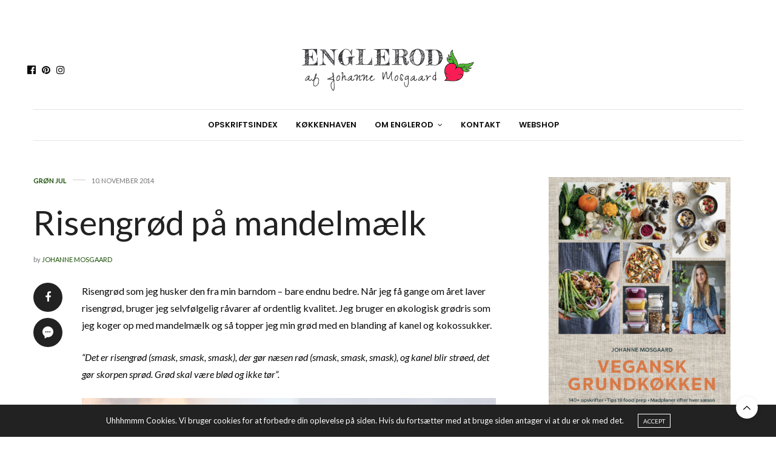

--- FILE ---
content_type: text/html; charset=UTF-8
request_url: https://www.englerod.dk/2014/11/risengroed-paa-mandelmaelk/
body_size: 20284
content:
<!doctype html>
<html lang="da-DK">
<head>
	<meta charset="UTF-8">
	<meta name="viewport" content="width=device-width, initial-scale=1, maximum-scale=1, viewport-fit=cover">
	<link rel="profile" href="http://gmpg.org/xfn/11">
	<meta http-equiv="x-dns-prefetch-control" content="on">
	<link rel="dns-prefetch" href="//fonts.googleapis.com" />
	<link rel="dns-prefetch" href="//fonts.gstatic.com" />
	<link rel="dns-prefetch" href="//0.gravatar.com/" />
	<link rel="dns-prefetch" href="//2.gravatar.com/" />
	<link rel="dns-prefetch" href="//1.gravatar.com/" /><title>Risengrød på mandelmælk &#8211; Grøn livsstil og opskrifter med masser af grønt</title>
<meta name='robots' content='max-image-preview:large' />
<link rel='dns-prefetch' href='//cdn.plyr.io' />
<link rel='dns-prefetch' href='//use.typekit.net' />
<link rel='dns-prefetch' href='//fonts.googleapis.com' />
<link rel="alternate" type="application/rss+xml" title="Grøn livsstil og opskrifter med masser af grønt &raquo; Feed" href="https://www.englerod.dk/feed/" />
<link rel="alternate" type="application/rss+xml" title="Grøn livsstil og opskrifter med masser af grønt &raquo;-kommentar-feed" href="https://www.englerod.dk/comments/feed/" />
<link rel="preconnect" href="//fonts.gstatic.com/" crossorigin><link rel="alternate" type="application/rss+xml" title="Grøn livsstil og opskrifter med masser af grønt &raquo; Risengrød på mandelmælk-kommentar-feed" href="https://www.englerod.dk/2014/11/risengroed-paa-mandelmaelk/feed/" />
<link rel="alternate" title="oEmbed (JSON)" type="application/json+oembed" href="https://www.englerod.dk/wp-json/oembed/1.0/embed?url=https%3A%2F%2Fwww.englerod.dk%2F2014%2F11%2Frisengroed-paa-mandelmaelk%2F" />
<link rel="alternate" title="oEmbed (XML)" type="text/xml+oembed" href="https://www.englerod.dk/wp-json/oembed/1.0/embed?url=https%3A%2F%2Fwww.englerod.dk%2F2014%2F11%2Frisengroed-paa-mandelmaelk%2F&#038;format=xml" />
<style id='wp-img-auto-sizes-contain-inline-css' type='text/css'>
img:is([sizes=auto i],[sizes^="auto," i]){contain-intrinsic-size:3000px 1500px}
/*# sourceURL=wp-img-auto-sizes-contain-inline-css */
</style>
<style id='wp-emoji-styles-inline-css' type='text/css'>

	img.wp-smiley, img.emoji {
		display: inline !important;
		border: none !important;
		box-shadow: none !important;
		height: 1em !important;
		width: 1em !important;
		margin: 0 0.07em !important;
		vertical-align: -0.1em !important;
		background: none !important;
		padding: 0 !important;
	}
/*# sourceURL=wp-emoji-styles-inline-css */
</style>
<style id='wp-block-library-inline-css' type='text/css'>
:root{--wp-block-synced-color:#7a00df;--wp-block-synced-color--rgb:122,0,223;--wp-bound-block-color:var(--wp-block-synced-color);--wp-editor-canvas-background:#ddd;--wp-admin-theme-color:#007cba;--wp-admin-theme-color--rgb:0,124,186;--wp-admin-theme-color-darker-10:#006ba1;--wp-admin-theme-color-darker-10--rgb:0,107,160.5;--wp-admin-theme-color-darker-20:#005a87;--wp-admin-theme-color-darker-20--rgb:0,90,135;--wp-admin-border-width-focus:2px}@media (min-resolution:192dpi){:root{--wp-admin-border-width-focus:1.5px}}.wp-element-button{cursor:pointer}:root .has-very-light-gray-background-color{background-color:#eee}:root .has-very-dark-gray-background-color{background-color:#313131}:root .has-very-light-gray-color{color:#eee}:root .has-very-dark-gray-color{color:#313131}:root .has-vivid-green-cyan-to-vivid-cyan-blue-gradient-background{background:linear-gradient(135deg,#00d084,#0693e3)}:root .has-purple-crush-gradient-background{background:linear-gradient(135deg,#34e2e4,#4721fb 50%,#ab1dfe)}:root .has-hazy-dawn-gradient-background{background:linear-gradient(135deg,#faaca8,#dad0ec)}:root .has-subdued-olive-gradient-background{background:linear-gradient(135deg,#fafae1,#67a671)}:root .has-atomic-cream-gradient-background{background:linear-gradient(135deg,#fdd79a,#004a59)}:root .has-nightshade-gradient-background{background:linear-gradient(135deg,#330968,#31cdcf)}:root .has-midnight-gradient-background{background:linear-gradient(135deg,#020381,#2874fc)}:root{--wp--preset--font-size--normal:16px;--wp--preset--font-size--huge:42px}.has-regular-font-size{font-size:1em}.has-larger-font-size{font-size:2.625em}.has-normal-font-size{font-size:var(--wp--preset--font-size--normal)}.has-huge-font-size{font-size:var(--wp--preset--font-size--huge)}.has-text-align-center{text-align:center}.has-text-align-left{text-align:left}.has-text-align-right{text-align:right}.has-fit-text{white-space:nowrap!important}#end-resizable-editor-section{display:none}.aligncenter{clear:both}.items-justified-left{justify-content:flex-start}.items-justified-center{justify-content:center}.items-justified-right{justify-content:flex-end}.items-justified-space-between{justify-content:space-between}.screen-reader-text{border:0;clip-path:inset(50%);height:1px;margin:-1px;overflow:hidden;padding:0;position:absolute;width:1px;word-wrap:normal!important}.screen-reader-text:focus{background-color:#ddd;clip-path:none;color:#444;display:block;font-size:1em;height:auto;left:5px;line-height:normal;padding:15px 23px 14px;text-decoration:none;top:5px;width:auto;z-index:100000}html :where(.has-border-color){border-style:solid}html :where([style*=border-top-color]){border-top-style:solid}html :where([style*=border-right-color]){border-right-style:solid}html :where([style*=border-bottom-color]){border-bottom-style:solid}html :where([style*=border-left-color]){border-left-style:solid}html :where([style*=border-width]){border-style:solid}html :where([style*=border-top-width]){border-top-style:solid}html :where([style*=border-right-width]){border-right-style:solid}html :where([style*=border-bottom-width]){border-bottom-style:solid}html :where([style*=border-left-width]){border-left-style:solid}html :where(img[class*=wp-image-]){height:auto;max-width:100%}:where(figure){margin:0 0 1em}html :where(.is-position-sticky){--wp-admin--admin-bar--position-offset:var(--wp-admin--admin-bar--height,0px)}@media screen and (max-width:600px){html :where(.is-position-sticky){--wp-admin--admin-bar--position-offset:0px}}

/*# sourceURL=wp-block-library-inline-css */
</style><style id='wp-block-image-inline-css' type='text/css'>
.wp-block-image>a,.wp-block-image>figure>a{display:inline-block}.wp-block-image img{box-sizing:border-box;height:auto;max-width:100%;vertical-align:bottom}@media not (prefers-reduced-motion){.wp-block-image img.hide{visibility:hidden}.wp-block-image img.show{animation:show-content-image .4s}}.wp-block-image[style*=border-radius] img,.wp-block-image[style*=border-radius]>a{border-radius:inherit}.wp-block-image.has-custom-border img{box-sizing:border-box}.wp-block-image.aligncenter{text-align:center}.wp-block-image.alignfull>a,.wp-block-image.alignwide>a{width:100%}.wp-block-image.alignfull img,.wp-block-image.alignwide img{height:auto;width:100%}.wp-block-image .aligncenter,.wp-block-image .alignleft,.wp-block-image .alignright,.wp-block-image.aligncenter,.wp-block-image.alignleft,.wp-block-image.alignright{display:table}.wp-block-image .aligncenter>figcaption,.wp-block-image .alignleft>figcaption,.wp-block-image .alignright>figcaption,.wp-block-image.aligncenter>figcaption,.wp-block-image.alignleft>figcaption,.wp-block-image.alignright>figcaption{caption-side:bottom;display:table-caption}.wp-block-image .alignleft{float:left;margin:.5em 1em .5em 0}.wp-block-image .alignright{float:right;margin:.5em 0 .5em 1em}.wp-block-image .aligncenter{margin-left:auto;margin-right:auto}.wp-block-image :where(figcaption){margin-bottom:1em;margin-top:.5em}.wp-block-image.is-style-circle-mask img{border-radius:9999px}@supports ((-webkit-mask-image:none) or (mask-image:none)) or (-webkit-mask-image:none){.wp-block-image.is-style-circle-mask img{border-radius:0;-webkit-mask-image:url('data:image/svg+xml;utf8,<svg viewBox="0 0 100 100" xmlns="http://www.w3.org/2000/svg"><circle cx="50" cy="50" r="50"/></svg>');mask-image:url('data:image/svg+xml;utf8,<svg viewBox="0 0 100 100" xmlns="http://www.w3.org/2000/svg"><circle cx="50" cy="50" r="50"/></svg>');mask-mode:alpha;-webkit-mask-position:center;mask-position:center;-webkit-mask-repeat:no-repeat;mask-repeat:no-repeat;-webkit-mask-size:contain;mask-size:contain}}:root :where(.wp-block-image.is-style-rounded img,.wp-block-image .is-style-rounded img){border-radius:9999px}.wp-block-image figure{margin:0}.wp-lightbox-container{display:flex;flex-direction:column;position:relative}.wp-lightbox-container img{cursor:zoom-in}.wp-lightbox-container img:hover+button{opacity:1}.wp-lightbox-container button{align-items:center;backdrop-filter:blur(16px) saturate(180%);background-color:#5a5a5a40;border:none;border-radius:4px;cursor:zoom-in;display:flex;height:20px;justify-content:center;opacity:0;padding:0;position:absolute;right:16px;text-align:center;top:16px;width:20px;z-index:100}@media not (prefers-reduced-motion){.wp-lightbox-container button{transition:opacity .2s ease}}.wp-lightbox-container button:focus-visible{outline:3px auto #5a5a5a40;outline:3px auto -webkit-focus-ring-color;outline-offset:3px}.wp-lightbox-container button:hover{cursor:pointer;opacity:1}.wp-lightbox-container button:focus{opacity:1}.wp-lightbox-container button:focus,.wp-lightbox-container button:hover,.wp-lightbox-container button:not(:hover):not(:active):not(.has-background){background-color:#5a5a5a40;border:none}.wp-lightbox-overlay{box-sizing:border-box;cursor:zoom-out;height:100vh;left:0;overflow:hidden;position:fixed;top:0;visibility:hidden;width:100%;z-index:100000}.wp-lightbox-overlay .close-button{align-items:center;cursor:pointer;display:flex;justify-content:center;min-height:40px;min-width:40px;padding:0;position:absolute;right:calc(env(safe-area-inset-right) + 16px);top:calc(env(safe-area-inset-top) + 16px);z-index:5000000}.wp-lightbox-overlay .close-button:focus,.wp-lightbox-overlay .close-button:hover,.wp-lightbox-overlay .close-button:not(:hover):not(:active):not(.has-background){background:none;border:none}.wp-lightbox-overlay .lightbox-image-container{height:var(--wp--lightbox-container-height);left:50%;overflow:hidden;position:absolute;top:50%;transform:translate(-50%,-50%);transform-origin:top left;width:var(--wp--lightbox-container-width);z-index:9999999999}.wp-lightbox-overlay .wp-block-image{align-items:center;box-sizing:border-box;display:flex;height:100%;justify-content:center;margin:0;position:relative;transform-origin:0 0;width:100%;z-index:3000000}.wp-lightbox-overlay .wp-block-image img{height:var(--wp--lightbox-image-height);min-height:var(--wp--lightbox-image-height);min-width:var(--wp--lightbox-image-width);width:var(--wp--lightbox-image-width)}.wp-lightbox-overlay .wp-block-image figcaption{display:none}.wp-lightbox-overlay button{background:none;border:none}.wp-lightbox-overlay .scrim{background-color:#fff;height:100%;opacity:.9;position:absolute;width:100%;z-index:2000000}.wp-lightbox-overlay.active{visibility:visible}@media not (prefers-reduced-motion){.wp-lightbox-overlay.active{animation:turn-on-visibility .25s both}.wp-lightbox-overlay.active img{animation:turn-on-visibility .35s both}.wp-lightbox-overlay.show-closing-animation:not(.active){animation:turn-off-visibility .35s both}.wp-lightbox-overlay.show-closing-animation:not(.active) img{animation:turn-off-visibility .25s both}.wp-lightbox-overlay.zoom.active{animation:none;opacity:1;visibility:visible}.wp-lightbox-overlay.zoom.active .lightbox-image-container{animation:lightbox-zoom-in .4s}.wp-lightbox-overlay.zoom.active .lightbox-image-container img{animation:none}.wp-lightbox-overlay.zoom.active .scrim{animation:turn-on-visibility .4s forwards}.wp-lightbox-overlay.zoom.show-closing-animation:not(.active){animation:none}.wp-lightbox-overlay.zoom.show-closing-animation:not(.active) .lightbox-image-container{animation:lightbox-zoom-out .4s}.wp-lightbox-overlay.zoom.show-closing-animation:not(.active) .lightbox-image-container img{animation:none}.wp-lightbox-overlay.zoom.show-closing-animation:not(.active) .scrim{animation:turn-off-visibility .4s forwards}}@keyframes show-content-image{0%{visibility:hidden}99%{visibility:hidden}to{visibility:visible}}@keyframes turn-on-visibility{0%{opacity:0}to{opacity:1}}@keyframes turn-off-visibility{0%{opacity:1;visibility:visible}99%{opacity:0;visibility:visible}to{opacity:0;visibility:hidden}}@keyframes lightbox-zoom-in{0%{transform:translate(calc((-100vw + var(--wp--lightbox-scrollbar-width))/2 + var(--wp--lightbox-initial-left-position)),calc(-50vh + var(--wp--lightbox-initial-top-position))) scale(var(--wp--lightbox-scale))}to{transform:translate(-50%,-50%) scale(1)}}@keyframes lightbox-zoom-out{0%{transform:translate(-50%,-50%) scale(1);visibility:visible}99%{visibility:visible}to{transform:translate(calc((-100vw + var(--wp--lightbox-scrollbar-width))/2 + var(--wp--lightbox-initial-left-position)),calc(-50vh + var(--wp--lightbox-initial-top-position))) scale(var(--wp--lightbox-scale));visibility:hidden}}
/*# sourceURL=https://www.englerod.dk/wp-includes/blocks/image/style.min.css */
</style>
<style id='wp-block-paragraph-inline-css' type='text/css'>
.is-small-text{font-size:.875em}.is-regular-text{font-size:1em}.is-large-text{font-size:2.25em}.is-larger-text{font-size:3em}.has-drop-cap:not(:focus):first-letter{float:left;font-size:8.4em;font-style:normal;font-weight:100;line-height:.68;margin:.05em .1em 0 0;text-transform:uppercase}body.rtl .has-drop-cap:not(:focus):first-letter{float:none;margin-left:.1em}p.has-drop-cap.has-background{overflow:hidden}:root :where(p.has-background){padding:1.25em 2.375em}:where(p.has-text-color:not(.has-link-color)) a{color:inherit}p.has-text-align-left[style*="writing-mode:vertical-lr"],p.has-text-align-right[style*="writing-mode:vertical-rl"]{rotate:180deg}
/*# sourceURL=https://www.englerod.dk/wp-includes/blocks/paragraph/style.min.css */
</style>
<style id='global-styles-inline-css' type='text/css'>
:root{--wp--preset--aspect-ratio--square: 1;--wp--preset--aspect-ratio--4-3: 4/3;--wp--preset--aspect-ratio--3-4: 3/4;--wp--preset--aspect-ratio--3-2: 3/2;--wp--preset--aspect-ratio--2-3: 2/3;--wp--preset--aspect-ratio--16-9: 16/9;--wp--preset--aspect-ratio--9-16: 9/16;--wp--preset--color--black: #000000;--wp--preset--color--cyan-bluish-gray: #abb8c3;--wp--preset--color--white: #ffffff;--wp--preset--color--pale-pink: #f78da7;--wp--preset--color--vivid-red: #cf2e2e;--wp--preset--color--luminous-vivid-orange: #ff6900;--wp--preset--color--luminous-vivid-amber: #fcb900;--wp--preset--color--light-green-cyan: #7bdcb5;--wp--preset--color--vivid-green-cyan: #00d084;--wp--preset--color--pale-cyan-blue: #8ed1fc;--wp--preset--color--vivid-cyan-blue: #0693e3;--wp--preset--color--vivid-purple: #9b51e0;--wp--preset--color--thb-accent: #000000;--wp--preset--gradient--vivid-cyan-blue-to-vivid-purple: linear-gradient(135deg,rgb(6,147,227) 0%,rgb(155,81,224) 100%);--wp--preset--gradient--light-green-cyan-to-vivid-green-cyan: linear-gradient(135deg,rgb(122,220,180) 0%,rgb(0,208,130) 100%);--wp--preset--gradient--luminous-vivid-amber-to-luminous-vivid-orange: linear-gradient(135deg,rgb(252,185,0) 0%,rgb(255,105,0) 100%);--wp--preset--gradient--luminous-vivid-orange-to-vivid-red: linear-gradient(135deg,rgb(255,105,0) 0%,rgb(207,46,46) 100%);--wp--preset--gradient--very-light-gray-to-cyan-bluish-gray: linear-gradient(135deg,rgb(238,238,238) 0%,rgb(169,184,195) 100%);--wp--preset--gradient--cool-to-warm-spectrum: linear-gradient(135deg,rgb(74,234,220) 0%,rgb(151,120,209) 20%,rgb(207,42,186) 40%,rgb(238,44,130) 60%,rgb(251,105,98) 80%,rgb(254,248,76) 100%);--wp--preset--gradient--blush-light-purple: linear-gradient(135deg,rgb(255,206,236) 0%,rgb(152,150,240) 100%);--wp--preset--gradient--blush-bordeaux: linear-gradient(135deg,rgb(254,205,165) 0%,rgb(254,45,45) 50%,rgb(107,0,62) 100%);--wp--preset--gradient--luminous-dusk: linear-gradient(135deg,rgb(255,203,112) 0%,rgb(199,81,192) 50%,rgb(65,88,208) 100%);--wp--preset--gradient--pale-ocean: linear-gradient(135deg,rgb(255,245,203) 0%,rgb(182,227,212) 50%,rgb(51,167,181) 100%);--wp--preset--gradient--electric-grass: linear-gradient(135deg,rgb(202,248,128) 0%,rgb(113,206,126) 100%);--wp--preset--gradient--midnight: linear-gradient(135deg,rgb(2,3,129) 0%,rgb(40,116,252) 100%);--wp--preset--font-size--small: 13px;--wp--preset--font-size--medium: 20px;--wp--preset--font-size--large: 36px;--wp--preset--font-size--x-large: 42px;--wp--preset--spacing--20: 0.44rem;--wp--preset--spacing--30: 0.67rem;--wp--preset--spacing--40: 1rem;--wp--preset--spacing--50: 1.5rem;--wp--preset--spacing--60: 2.25rem;--wp--preset--spacing--70: 3.38rem;--wp--preset--spacing--80: 5.06rem;--wp--preset--shadow--natural: 6px 6px 9px rgba(0, 0, 0, 0.2);--wp--preset--shadow--deep: 12px 12px 50px rgba(0, 0, 0, 0.4);--wp--preset--shadow--sharp: 6px 6px 0px rgba(0, 0, 0, 0.2);--wp--preset--shadow--outlined: 6px 6px 0px -3px rgb(255, 255, 255), 6px 6px rgb(0, 0, 0);--wp--preset--shadow--crisp: 6px 6px 0px rgb(0, 0, 0);}:where(.is-layout-flex){gap: 0.5em;}:where(.is-layout-grid){gap: 0.5em;}body .is-layout-flex{display: flex;}.is-layout-flex{flex-wrap: wrap;align-items: center;}.is-layout-flex > :is(*, div){margin: 0;}body .is-layout-grid{display: grid;}.is-layout-grid > :is(*, div){margin: 0;}:where(.wp-block-columns.is-layout-flex){gap: 2em;}:where(.wp-block-columns.is-layout-grid){gap: 2em;}:where(.wp-block-post-template.is-layout-flex){gap: 1.25em;}:where(.wp-block-post-template.is-layout-grid){gap: 1.25em;}.has-black-color{color: var(--wp--preset--color--black) !important;}.has-cyan-bluish-gray-color{color: var(--wp--preset--color--cyan-bluish-gray) !important;}.has-white-color{color: var(--wp--preset--color--white) !important;}.has-pale-pink-color{color: var(--wp--preset--color--pale-pink) !important;}.has-vivid-red-color{color: var(--wp--preset--color--vivid-red) !important;}.has-luminous-vivid-orange-color{color: var(--wp--preset--color--luminous-vivid-orange) !important;}.has-luminous-vivid-amber-color{color: var(--wp--preset--color--luminous-vivid-amber) !important;}.has-light-green-cyan-color{color: var(--wp--preset--color--light-green-cyan) !important;}.has-vivid-green-cyan-color{color: var(--wp--preset--color--vivid-green-cyan) !important;}.has-pale-cyan-blue-color{color: var(--wp--preset--color--pale-cyan-blue) !important;}.has-vivid-cyan-blue-color{color: var(--wp--preset--color--vivid-cyan-blue) !important;}.has-vivid-purple-color{color: var(--wp--preset--color--vivid-purple) !important;}.has-black-background-color{background-color: var(--wp--preset--color--black) !important;}.has-cyan-bluish-gray-background-color{background-color: var(--wp--preset--color--cyan-bluish-gray) !important;}.has-white-background-color{background-color: var(--wp--preset--color--white) !important;}.has-pale-pink-background-color{background-color: var(--wp--preset--color--pale-pink) !important;}.has-vivid-red-background-color{background-color: var(--wp--preset--color--vivid-red) !important;}.has-luminous-vivid-orange-background-color{background-color: var(--wp--preset--color--luminous-vivid-orange) !important;}.has-luminous-vivid-amber-background-color{background-color: var(--wp--preset--color--luminous-vivid-amber) !important;}.has-light-green-cyan-background-color{background-color: var(--wp--preset--color--light-green-cyan) !important;}.has-vivid-green-cyan-background-color{background-color: var(--wp--preset--color--vivid-green-cyan) !important;}.has-pale-cyan-blue-background-color{background-color: var(--wp--preset--color--pale-cyan-blue) !important;}.has-vivid-cyan-blue-background-color{background-color: var(--wp--preset--color--vivid-cyan-blue) !important;}.has-vivid-purple-background-color{background-color: var(--wp--preset--color--vivid-purple) !important;}.has-black-border-color{border-color: var(--wp--preset--color--black) !important;}.has-cyan-bluish-gray-border-color{border-color: var(--wp--preset--color--cyan-bluish-gray) !important;}.has-white-border-color{border-color: var(--wp--preset--color--white) !important;}.has-pale-pink-border-color{border-color: var(--wp--preset--color--pale-pink) !important;}.has-vivid-red-border-color{border-color: var(--wp--preset--color--vivid-red) !important;}.has-luminous-vivid-orange-border-color{border-color: var(--wp--preset--color--luminous-vivid-orange) !important;}.has-luminous-vivid-amber-border-color{border-color: var(--wp--preset--color--luminous-vivid-amber) !important;}.has-light-green-cyan-border-color{border-color: var(--wp--preset--color--light-green-cyan) !important;}.has-vivid-green-cyan-border-color{border-color: var(--wp--preset--color--vivid-green-cyan) !important;}.has-pale-cyan-blue-border-color{border-color: var(--wp--preset--color--pale-cyan-blue) !important;}.has-vivid-cyan-blue-border-color{border-color: var(--wp--preset--color--vivid-cyan-blue) !important;}.has-vivid-purple-border-color{border-color: var(--wp--preset--color--vivid-purple) !important;}.has-vivid-cyan-blue-to-vivid-purple-gradient-background{background: var(--wp--preset--gradient--vivid-cyan-blue-to-vivid-purple) !important;}.has-light-green-cyan-to-vivid-green-cyan-gradient-background{background: var(--wp--preset--gradient--light-green-cyan-to-vivid-green-cyan) !important;}.has-luminous-vivid-amber-to-luminous-vivid-orange-gradient-background{background: var(--wp--preset--gradient--luminous-vivid-amber-to-luminous-vivid-orange) !important;}.has-luminous-vivid-orange-to-vivid-red-gradient-background{background: var(--wp--preset--gradient--luminous-vivid-orange-to-vivid-red) !important;}.has-very-light-gray-to-cyan-bluish-gray-gradient-background{background: var(--wp--preset--gradient--very-light-gray-to-cyan-bluish-gray) !important;}.has-cool-to-warm-spectrum-gradient-background{background: var(--wp--preset--gradient--cool-to-warm-spectrum) !important;}.has-blush-light-purple-gradient-background{background: var(--wp--preset--gradient--blush-light-purple) !important;}.has-blush-bordeaux-gradient-background{background: var(--wp--preset--gradient--blush-bordeaux) !important;}.has-luminous-dusk-gradient-background{background: var(--wp--preset--gradient--luminous-dusk) !important;}.has-pale-ocean-gradient-background{background: var(--wp--preset--gradient--pale-ocean) !important;}.has-electric-grass-gradient-background{background: var(--wp--preset--gradient--electric-grass) !important;}.has-midnight-gradient-background{background: var(--wp--preset--gradient--midnight) !important;}.has-small-font-size{font-size: var(--wp--preset--font-size--small) !important;}.has-medium-font-size{font-size: var(--wp--preset--font-size--medium) !important;}.has-large-font-size{font-size: var(--wp--preset--font-size--large) !important;}.has-x-large-font-size{font-size: var(--wp--preset--font-size--x-large) !important;}
/*# sourceURL=global-styles-inline-css */
</style>

<style id='classic-theme-styles-inline-css' type='text/css'>
/*! This file is auto-generated */
.wp-block-button__link{color:#fff;background-color:#32373c;border-radius:9999px;box-shadow:none;text-decoration:none;padding:calc(.667em + 2px) calc(1.333em + 2px);font-size:1.125em}.wp-block-file__button{background:#32373c;color:#fff;text-decoration:none}
/*# sourceURL=/wp-includes/css/classic-themes.min.css */
</style>
<link rel='stylesheet' id='thb-fa-css' href='https://www.englerod.dk/wp-content/themes/thevoux-wp/assets/css/font-awesome.min.css?ver=4.7.0' type='text/css' media='all' />
<link rel='stylesheet' id='thb-app-css' href='https://www.englerod.dk/wp-content/themes/thevoux-wp/assets/css/app.css?ver=6.9.0' type='text/css' media='all' />
<style id='thb-app-inline-css' type='text/css'>
body {font-family:Lato, 'BlinkMacSystemFont', -apple-system, 'Roboto', 'Lucida Sans';}@media only screen and (max-width:40.063em) {.header .logo .logoimg {max-height:%;}.header .logo .logoimg[src$=".svg"] {max-height:100%;height:%;}}@media only screen and (min-width:40.063em) {.header .logo .logoimg {max-height:px;}.header .logo .logoimg[src$=".svg"] {max-height:100%;height:px;}}#mobile-menu .logoimg {max-height:%;}#mobile-menu .logoimg[src$=".svg"] {max-height:100%;height:%;}h1, h2, h3, h4, h5, h6, .mont, .wpcf7-response-output, label, .select-wrapper select, .wp-caption .wp-caption-text, .smalltitle, .toggle .title, q, blockquote p, cite, table tr th, table tr td, #footer.style3 .menu, #footer.style2 .menu, #footer.style4 .menu, .product-title, .social_bar, .widget.widget_socialcounter ul.style2 li {font-family:Lato, 'BlinkMacSystemFont', -apple-system, 'Roboto', 'Lucida Sans';}input[type="submit"],.button,.btn,.thb-text-button {font-family:Lato, 'BlinkMacSystemFont', -apple-system, 'Roboto', 'Lucida Sans';}em {}h1,.h1 {}h2 {}h3 {}h4 {}h5 {}h6 {}a,.header .nav_holder.dark .full-menu-container .full-menu > li > a:hover,.full-menu-container.light-menu-color .full-menu > li > a:hover,.full-menu-container .full-menu > li.active > a, .full-menu-container .full-menu > li.sfHover > a,.full-menu-container .full-menu > li > a:hover,.full-menu-container .full-menu > li.menu-item-has-children.menu-item-mega-parent .thb_mega_menu_holder .thb_mega_menu li.active a,.full-menu-container .full-menu > li.menu-item-has-children.menu-item-mega-parent .thb_mega_menu_holder .thb_mega_menu li.active a .fa,.post.featured-style4 .featured-title,.post-detail .article-tags a,.post .post-content .post-review .average,.post .post-content .post-review .thb-counter,#archive-title h1 span,.widget > strong.style1,.widget.widget_recent_entries ul li .url, .widget.widget_recent_comments ul li .url,.thb-mobile-menu li a.active,.thb-mobile-menu-secondary li a:hover,q, blockquote p,cite,.notification-box a:not(.button),.video_playlist .video_play.vertical.video-active,.video_playlist .video_play.vertical.video-active h6,.not-found p,.thb_tabs .tabs h6 a:hover,.thb_tabs .tabs dd.active h6 a,.cart_totals table tr.order-total td,.shop_table tbody tr td.order-status.approved,.shop_table tbody tr td.product-quantity .wishlist-in-stock,.shop_table tbody tr td.product-stock-status .wishlist-in-stock ,.payment_methods li .about_paypal,.place-order .terms label a,.woocommerce-MyAccount-navigation ul li:hover a, .woocommerce-MyAccount-navigation ul li.is-active a,.product .product-information .price > .amount,.product .product-information .price ins .amount,.product .product-information .wc-forward:hover,.product .product-information .product_meta > span a,.product .product-information .product_meta > span .sku,.woocommerce-tabs .wc-tabs li a:hover,.woocommerce-tabs .wc-tabs li.active a,.thb-selectionSharer a.email:hover,.widget ul.menu .current-menu-item>a,.btn.transparent-accent, .btn:focus.transparent-accent, .button.transparent-accent, input[type=submit].transparent-accent,.has-thb-accent-color,.wp-block-button .wp-block-button__link.has-thb-accent-color {color:#000000;}.plyr__control--overlaid,.plyr--video .plyr__control.plyr__tab-focus, .plyr--video .plyr__control:hover, .plyr--video .plyr__control[aria-expanded=true] {background:#000000;}.plyr--full-ui input[type=range] {color:#000000;}.header-submenu-style2 .full-menu-container .full-menu > li.menu-item-has-children.menu-item-mega-parent .thb_mega_menu_holder,.custom_check + .custom_label:hover:before,.thb-pricing-table .thb-pricing-column.highlight-true .pricing-container,.woocommerce-MyAccount-navigation ul li:hover a, .woocommerce-MyAccount-navigation ul li.is-active a,.thb_3dimg:hover .image_link,.btn.transparent-accent, .btn:focus.transparent-accent, .button.transparent-accent, input[type=submit].transparent-accent,.posts.style13-posts .pagination ul .page-numbers:not(.dots):hover, .posts.style13-posts .pagination ul .page-numbers.current, .posts.style13-posts .pagination .nav-links .page-numbers:not(.dots):hover, .posts.style13-posts .pagination .nav-links .page-numbers.current {border-color:#000000;}.header .social-holder .social_header:hover .social_icon,.thb_3dimg .title svg,.thb_3dimg .arrow svg {fill:#000000;}.header .social-holder .quick_cart .float_count,.header.fixed .progress,.post .post-gallery.has-gallery:after,.post.featured-style4:hover .featured-title,.post-detail .post-detail-gallery .gallery-link:hover,.thb-progress span,#archive-title,.widget .count-image .count,.slick-nav:hover,.btn:not(.white):hover,.btn:not(.white):focus:hover,.button:not(.white):hover,input[type=submit]:not(.white):hover,.btn.accent,.btn:focus.accent,.button.accent,input[type=submit].accent,.custom_check + .custom_label:after,[class^="tag-link"]:hover, .tag-cloud-link:hover.category_container.style3:before,.highlight.accent,.video_playlist .video_play.video-active,.thb_tabs .tabs h6 a:after,.btn.transparent-accent:hover, .btn:focus.transparent-accent:hover, .button.transparent-accent:hover, input[type=submit].transparent-accent:hover,.thb-hotspot-container .thb-hotspot.pin-accent,.posts.style13-posts .pagination ul .page-numbers:not(.dots):hover, .posts.style13-posts .pagination ul .page-numbers.current, .posts.style13-posts .pagination .nav-links .page-numbers:not(.dots):hover, .posts.style13-posts .pagination .nav-links .page-numbers.current,.has-thb-accent-background-color,.wp-block-button .wp-block-button__link.has-thb-accent-background-color {background-color:#000000;}.btn.accent:hover,.btn:focus.accent:hover,.button.accent:hover,input[type=submit].accent:hover {background-color:#000000;}.header-submenu-style2 .full-menu-container .full-menu > li.menu-item-has-children .sub-menu:not(.thb_mega_menu),.woocommerce-MyAccount-navigation ul li:hover + li a, .woocommerce-MyAccount-navigation ul li.is-active + li a {border-top-color:#000000;}.woocommerce-tabs .wc-tabs li a:after {border-bottom-color:#000000;}.header-submenu-style2 .full-menu-container .full-menu>li.menu-item-has-children .sub-menu:not(.thb_mega_menu),.header-submenu-style2 .full-menu-container .full-menu>li.menu-item-has-children.menu-item-mega-parent .thb_mega_menu_holder {border-top-color:#000000;}.header-submenu-style3 .full-menu-container .full-menu>li.menu-item-has-children.menu-item-mega-parent .thb_mega_menu_holder .thb_mega_menu li.active a,.header-submenu-style3 .full-menu-container .full-menu > li.menu-item-has-children .sub-menu:not(.thb_mega_menu) li a:hover {background:rgba(0,0,0, 0.2);}.post.carousel-style12:hover {background:rgba(0,0,0, 0.1);}blockquote:before,blockquote:after {background:rgba(0,0,0, 0.2);}@media only screen and (max-width:40.063em) {.post.featured-style4 .featured-title,.post.category-widget-slider .featured-title {background:#000000;}}.post .post-content p a { color:#9b605b !important; }.post .post-content p a:hover { color:#8e8e8e !important; }.full-menu-container .full-menu > li > a { color:#0a0a0a !important; }.full-menu-container .full-menu > li > a:hover { color:#606060 !important; }.full-menu-container.light-menu-color .full-menu > li > a { color:#0a0a0a !important; }.full-menu-container.light-menu-color .full-menu > li > a:hover { color:#606060 !important; }.header .social_header a { color:#0a0a0a !important; }.header .social_header a:hover { color:#686868 !important; }#footer .widget a { color:#000000 !important; }#footer .widget a:hover { color:#666666 !important; }#subfooter a { color:#0a0a0a !important; }#subfooter a:hover { color:#666666 !important; }#mobile-menu .thb-mobile-menu>li> a { color:#9b605b !important; }#mobile-menu .thb-mobile-menu>li> a:hover { color:rgba(10,0,0,0.56) !important; }#mobile-menu.dark .thb-mobile-menu>li> a { color:#9b605b !important; }#mobile-menu.dark .thb-mobile-menu>li> a:hover { color:rgba(10,0,0,0.56) !important; }#mobile-menu .thb-mobile-menu-secondary a { color:#0a0a0a !important; }#mobile-menu .thb-mobile-menu-secondary a:hover { color:#474747 !important; }#mobile-menu.dark .thb-mobile-menu-secondary a { color:#0a0a0a !important; }#mobile-menu.dark .thb-mobile-menu-secondary a:hover { color:#474747 !important; }.mobile-toggle span,.light-title .mobile-toggle span {background:#000000;}.quick_search .search_icon,.header .social-holder .social_toggle svg,.header .social-holder .quick_cart svg {fill:#000000;}.widget > strong {color:#000000 !important;}#footer .widget > strong span {color:#000000 !important;}.header.fixed .header_top .progress {background:#000000;}body {color:#0a0a0a;}.post-detail .post-content:before {color:#000000;}#footer p,#footer.dark p {color:#0a0a0a;}.header_top {background-color: !important;background-repeat:no-repeat !important;background-position:center center !important;}#footer {background-color:#f9f9f9 !important;}.full-menu-container .full-menu > li > a,#footer.style2 .menu,#footer.style3 .menu,#footer.style4 .menu,#footer.style5 .menu {font-family:Poppins, 'BlinkMacSystemFont', -apple-system, 'Roboto', 'Lucida Sans';}.subheader-menu>li>a {}.full-menu-container .full-menu > li > a,#footer.style2 .menu,#footer.style3 .menu,#footer.style4 .menu,#footer.style5 .menu {font-family:Poppins, 'BlinkMacSystemFont', -apple-system, 'Roboto', 'Lucida Sans';}.thb-mobile-menu>li>a,.thb-mobile-menu-secondary li a {}.thb-mobile-menu .sub-menu li a {}.post .post-title h1 {}.widget > strong {font-family:Poppins, 'BlinkMacSystemFont', -apple-system, 'Roboto', 'Lucida Sans';}.post-links,.thb-post-top,.post-meta,.post-author,.post-title-bullets li button span {}.post-detail .post-content:before {}.social_bar ul li a {}#footer.style2 .menu,#footer.style3 .menu,#footer.style4 .menu,#footer.style5 .menu {}.post .thb-post-top .post-meta.style1 a.cat-food-prep { color:#0a0a0a; }.post .thb-post-top .post-meta.style2 a.cat-food-prep { background-color:#0a0a0a; }.post.post-carousel-style11 .post-meta.style2 a.cat-food-prep { background-color:#0a0a0a; }.post .post-content .category_title.catstyle-style1727 h2 a:hover { color:#0a0a0a; }#footer.style2 .logolink img,#footer.style3 .logolink img {max-height:10%;}@media only screen and (min-width:641px) {.header:not(.fixed) .logolink {padding-top:0px;padding-bottom:0px;}}@media only screen and (max-width:640px) {.header:not(.fixed) .logolink {padding-top:0px;padding-bottom:0px;}}.post-detail-style2-row .post-detail .post-title-container,.sidebar .sidebar_inner {background-color:#ffffff}.widget .post .post-title h6 {font-style:normal !important;}.post .post-meta {font-size:12px;}.post .post-author a, .pagination .page-numbers, .post .article-tags a, body strong, .commentlist_parent #comment-button, .post .share-article .boxed-icon span, .thb-mobile-menu li a, .btn, .btn:focus, .button, input[type=submit], .widget.widget_flickr .pin_link, .widget.widget_dribbble .pin_link, .widget.pinterest .pin_link {font-weight:400;}.header.fixed .logo .logoimg,.header.style2 .logo .logoimg {max-height:30px;}.post .post-title h1 {margin-top:10px;}
/*# sourceURL=thb-app-inline-css */
</style>
<link rel='stylesheet' id='thb-style-css' href='https://www.englerod.dk/wp-content/themes/thevoux-wp/style.css?ver=6.9.0' type='text/css' media='all' />
<link rel='stylesheet' id='thb-google-fonts-css' href='https://fonts.googleapis.com/css?family=Lato%3A100%2C100i%2C300%2C300i%2C400%2C400i%2C700%2C700i%2C900%2C900i%7CPoppins%3A100%2C100i%2C200%2C200i%2C300%2C300i%2C400%2C400i%2C500%2C500i%2C600%2C600i%2C700%2C700i%2C800%2C800i%2C900%2C900i%7CLora%3A400%2C500%2C600%2C700%2C400i%2C500i%2C600i%2C700i&#038;subset=latin&#038;display=swap&#038;ver=6.9.0' type='text/css' media='all' />
<script type="text/javascript" src="https://www.englerod.dk/wp-includes/js/jquery/jquery.min.js?ver=3.7.1" id="jquery-core-js"></script>
<script type="text/javascript" src="https://www.englerod.dk/wp-includes/js/jquery/jquery-migrate.min.js?ver=3.4.1" id="jquery-migrate-js"></script>
<script type="text/javascript" src="https://use.typekit.net/ixz1nqf.js?ver=6.9.0" id="thb-typekit-js"></script>
<script type="text/javascript" id="thb-typekit-js-after">
/* <![CDATA[ */
try{Typekit.load({ async: true });}catch(e){}
//# sourceURL=thb-typekit-js-after
/* ]]> */
</script>
<link rel="https://api.w.org/" href="https://www.englerod.dk/wp-json/" /><link rel="alternate" title="JSON" type="application/json" href="https://www.englerod.dk/wp-json/wp/v2/posts/6599" /><link rel="EditURI" type="application/rsd+xml" title="RSD" href="https://www.englerod.dk/xmlrpc.php?rsd" />
<meta name="generator" content="WordPress 6.9" />
<link rel="canonical" href="https://www.englerod.dk/2014/11/risengroed-paa-mandelmaelk/" />
<link rel='shortlink' href='https://www.englerod.dk/?p=6599' />
			<meta property="og:title" content="Risengrød på mandelmælk" />
			<meta property="og:type" content="article" />
			<meta property="og:description" content="Cremet og lækker risengrød kogt på mandelmælk. Smager fantastisk med kanelsukker og en smørklat, men er også super til risalamande." />
						<meta property="og:url" content="https://www.englerod.dk/2014/11/risengroed-paa-mandelmaelk/" />
			<meta property="og:site_name" content="Grøn livsstil og opskrifter med masser af grønt"/>
			<link rel="pingback" href="https://www.englerod.dk/xmlrpc.php"><link rel="icon" href="https://www.englerod.dk/wp-content/uploads/2021/08/cropped-Englerod.bogmaerke-radise-32x32.png" sizes="32x32" />
<link rel="icon" href="https://www.englerod.dk/wp-content/uploads/2021/08/cropped-Englerod.bogmaerke-radise-192x192.png" sizes="192x192" />
<link rel="apple-touch-icon" href="https://www.englerod.dk/wp-content/uploads/2021/08/cropped-Englerod.bogmaerke-radise-180x180.png" />
<meta name="msapplication-TileImage" content="https://www.englerod.dk/wp-content/uploads/2021/08/cropped-Englerod.bogmaerke-radise-270x270.png" />
		<style type="text/css" id="wp-custom-css">
			.header {
	margin-top:50px;
}

a {
    color: #154c00;
}		</style>
		</head>
<body class="wp-singular post-template-default single single-post postid-6599 single-format-standard wp-custom-logo wp-theme-thevoux-wp article-dropcap-off thb-borders-off thb-rounded-forms-off social_black-on header_submenu_color-light mobile_menu_animation- header-submenu-style1 thb-pinit-on thb-single-product-ajax-off">
			<div id="wrapper" class="thb-page-transition-on">
		<!-- Start Content Container -->
		<div id="content-container">
			<!-- Start Content Click Capture -->
			<div class="click-capture"></div>
			<!-- End Content Click Capture -->
									
<!-- Start Header -->
<header class="header fixed style4 ">
	<div class="nav_holder">
		<div class="row full-width-row">
			<div class="small-12 columns">
				<div class="center-column">
					<div class="toggle-holder">
							<a href="#" class="mobile-toggle hide-for-large small"><div><span></span><span></span><span></span></div></a>
						</div>
											<nav class="full-menu-container">
															<ul id="menu-hovedmenu" class="full-menu nav submenu-style-style1"><li id="menu-item-4634" class="menu-item menu-item-type-post_type menu-item-object-page menu-item-4634 menu-item-mega-parent"><a href="https://www.englerod.dk/opskriftsindex/">Opskriftsindex</a></li>
<li id="menu-item-15407" class="menu-item menu-item-type-taxonomy menu-item-object-category menu-item-15407"><a href="https://www.englerod.dk/kategori/koekkenhave/">Køkkenhaven</a></li>
<li id="menu-item-15702" class="menu-item menu-item-type-post_type menu-item-object-page menu-item-has-children menu-item-15702"><a href="https://www.englerod.dk/ommig/">Om Englerod</a>


<ul class="sub-menu ">
	<li id="menu-item-4821" class="menu-item menu-item-type-post_type menu-item-object-page menu-item-4821"><a href="https://www.englerod.dk/ommig/">Om Englerod</a></li>
	<li id="menu-item-4621" class="menu-item menu-item-type-post_type menu-item-object-page menu-item-4621"><a href="https://www.englerod.dk/mine-veganske-kogeboger/">Mine kogebøger</a></li>
	<li id="menu-item-4820" class="menu-item menu-item-type-post_type menu-item-object-page menu-item-4820"><a href="https://www.englerod.dk/?page_id=4818">Omtale</a></li>
	<li id="menu-item-16818" class="menu-item menu-item-type-post_type menu-item-object-page menu-item-16818"><a href="https://www.englerod.dk/annoncering-og-content-marketing/">Annoncering, Opskriftsudvikling og Content</a></li>
	<li id="menu-item-4659" class="menu-item menu-item-type-post_type menu-item-object-page menu-item-4659"><a href="https://www.englerod.dk/englerod-reklamepolitik/">Om Copyright &#038; Reklamepolitik</a></li>
</ul>
</li>
<li id="menu-item-6243" class="menu-item menu-item-type-post_type menu-item-object-page menu-item-6243"><a href="https://www.englerod.dk/kontakt/">Kontakt</a></li>
<li id="menu-item-17828" class="menu-item menu-item-type-post_type menu-item-object-page menu-item-17828"><a href="https://www.englerod.dk/webshop/">Webshop</a></li>
</ul>													</nav>
										<div class="social-holder style2">
						
	<aside class="social_header">
					<a href="http://www.facebook.com/englerod" class="facebook icon-1x" target="_blank"><i class="fa fa-facebook-official"></i></a>
						<a href="https://www.pinterest.dk/englerod/" class="pinterest icon-1x" target="_blank"><i class="fa fa-pinterest"></i></a>
										<a href="http://www.instagram.com/englerod" class="instagram icon-1x" target="_blank"><i class="fa fa-instagram"></i></a>
																		</aside>
																		</div>
				</div>
			</div>
		</div>
	</div>
			<span class="progress"></span>
	</header>
<!-- End Header -->
			<!-- Start Header -->
<div class="header_holder  ">
<div class="row">
	<div class="small-12 columns">
<header class="header style1 style10 boxed">

	<div class="header_top cf">
				<div class="row align-middle">
			<div class="small-3 large-4 columns toggle-holder social-holder style2">
					<a href="#" class="mobile-toggle hide-for-large small"><div><span></span><span></span><span></span></div></a>
					
	<aside class="social_header">
					<a href="http://www.facebook.com/englerod" class="facebook icon-1x" target="_blank"><i class="fa fa-facebook-official"></i></a>
						<a href="https://www.pinterest.dk/englerod/" class="pinterest icon-1x" target="_blank"><i class="fa fa-pinterest"></i></a>
										<a href="http://www.instagram.com/englerod" class="instagram icon-1x" target="_blank"><i class="fa fa-instagram"></i></a>
																		</aside>
								</div>
			<div class="small-6 large-4 columns logo text-center">
				<a href="https://www.englerod.dk/" class="logolink" title="Grøn livsstil og opskrifter med masser af grønt">
					<img src="https://www.englerod.dk/wp-content/uploads/2018/11/Englerod.logo-web.png" class="logoimg" alt="Grøn livsstil og opskrifter med masser af grønt"/>
				</a>
			</div>
			<div class="small-3 large-4 columns text-right">
							</div>
		</div>
	</div>
			<div class="nav_holder light">
			<nav class="full-menu-container">
				<ul id="menu-hovedmenu-1" class="full-menu nav submenu-style-style1"><li class="menu-item menu-item-type-post_type menu-item-object-page menu-item-4634 menu-item-mega-parent"><a href="https://www.englerod.dk/opskriftsindex/">Opskriftsindex</a></li>
<li class="menu-item menu-item-type-taxonomy menu-item-object-category menu-item-15407"><a href="https://www.englerod.dk/kategori/koekkenhave/">Køkkenhaven</a></li>
<li class="menu-item menu-item-type-post_type menu-item-object-page menu-item-has-children menu-item-15702"><a href="https://www.englerod.dk/ommig/">Om Englerod</a>


<ul class="sub-menu ">
	<li class="menu-item menu-item-type-post_type menu-item-object-page menu-item-4821"><a href="https://www.englerod.dk/ommig/">Om Englerod</a></li>
	<li class="menu-item menu-item-type-post_type menu-item-object-page menu-item-4621"><a href="https://www.englerod.dk/mine-veganske-kogeboger/">Mine kogebøger</a></li>
	<li class="menu-item menu-item-type-post_type menu-item-object-page menu-item-4820"><a href="https://www.englerod.dk/?page_id=4818">Omtale</a></li>
	<li class="menu-item menu-item-type-post_type menu-item-object-page menu-item-16818"><a href="https://www.englerod.dk/annoncering-og-content-marketing/">Annoncering, Opskriftsudvikling og Content</a></li>
	<li class="menu-item menu-item-type-post_type menu-item-object-page menu-item-4659"><a href="https://www.englerod.dk/englerod-reklamepolitik/">Om Copyright &#038; Reklamepolitik</a></li>
</ul>
</li>
<li class="menu-item menu-item-type-post_type menu-item-object-page menu-item-6243"><a href="https://www.englerod.dk/kontakt/">Kontakt</a></li>
<li class="menu-item menu-item-type-post_type menu-item-object-page menu-item-17828"><a href="https://www.englerod.dk/webshop/">Webshop</a></li>
</ul>				</nav>
		</div>
	</header>
	</div>
</div>
</div>
<!-- End Header -->
			<div role="main" class="cf">
<div id="infinite-article" data-infinite="off" data-security="c573c2481c">
		<div class="post-detail-row">
	<div class="row">
		<div class="small-12 medium-12 large-8 columns">
			<article itemscope itemtype="http://schema.org/Article" class="post post-detail post-detail-style1 post-6599 type-post status-publish format-standard has-post-thumbnail hentry category-groen-jul tag-maelkefri-da tag-vegansk-risengroed" id="post-6599" data-id="6599" data-url="https://www.englerod.dk/2014/11/risengroed-paa-mandelmaelk/">
				<div class="post-title-container">
											<div class="thb-post-top">
				<aside class="post-meta style1">
			<a href="https://www.englerod.dk/kategori/groen-jul/" class="cat-groen-jul" aria-label="Grøn jul">Grøn jul</a>		</aside>
							<aside class="post-date">
				10. november 2014			</aside>
			</div>
						<header class="post-title entry-header">
						<h1 class="entry-title" itemprop="headline">
															Risengrød på mandelmælk													</h1>
					</header>
						<aside class="post-author">
		<em>by</em> <a href="https://www.englerod.dk/author/englerod/" title="Indlæg af Johanne Mosgaard" rel="author">Johanne Mosgaard</a>	</aside>
					</div>
								<div class="post-share-container">
						<aside class="share-article hide-on-print share-article-single fixed-me show-for-medium">
					<a href="https://www.facebook.com/sharer.php?u=https://www.englerod.dk/2014/11/risengroed-paa-mandelmaelk/" rel="noreferrer" class="boxed-icon social facebook style2">
				<i class="fa fa-facebook"></i>
								<span class="thb-social-count">0</span>
							</a>
						<a href="https://www.englerod.dk/2014/11/risengroed-paa-mandelmaelk/" class="boxed-icon comment style2"><svg version="1.1" xmlns="http://www.w3.org/2000/svg" xmlns:xlink="http://www.w3.org/1999/xlink" x="0px" y="0px"
	 viewBox="0 0 18 20" width="18px" height="20px" enable-background:"new 0 0 18 20" xml:space="preserve">
<path d="M9,0C4,0,0,4,0,8.9c0,2.7,1.2,5.2,3.4,6.9L3.9,20l3.7-2.3c0.5,0.1,0.9,0.1,1.4,0.1c5,0,9-4,9-8.9C18,4,13.9,0,9,0z M5.8,10
	c-0.6,0-1-0.5-1-1s0.5-1,1-1c0.6,0,1,0.5,1,1S6.4,10,5.8,10z M9,10c-0.6,0-1-0.5-1-1s0.5-1,1-1c0.6,0,1,0.5,1,1S9.5,10,9,10z
	 M12.2,10c-0.6,0-1-0.5-1-1s0.5-1,1-1c0.6,0,1,0.5,1,1S12.7,10,12.2,10z"/>
</svg>
<span>9</span></a>
	</aside>
						<div class="post-content-container">
												<div class="post-content entry-content cf" data-first="R" itemprop="articleBody">
							<p><strong>Risengrød som jeg husker den fra min barndom &#8211; bare endnu bedre. Når jeg få gange om året laver risengrød, bruger jeg selvfølgelig råvarer af ordentlig&nbsp;kvalitet. Jeg bruger en økologisk grødris som jeg koger op med mandelmælk og så topper jeg min grød med en blanding af kanel og kokossukker.&nbsp;</strong></p>
<p><em>&#8220;Det er risengrød (smask, smask, smask), der gør næsen rød (smask, smask, smask), og kanel blir strøed, det gør skorpen sprød. Grød skal være blød og ikke tør&#8221;.</em></p>
<p><img decoding="async" width="683" height="1024" src="[data-uri]" data-src="https://www.englerod.dk/wp-content/uploads/2014/11/risengroed-1-683x1024.jpg" alt="vegansk risengrød" loading="lazy" data-sizes="auto" data-srcset="https://i0.wp.com/www.englerod.dk/wp-content/uploads/2014/11/risengroed-1.jpg?resize=683%2C1024&amp;ssl=1 683w, https://i0.wp.com/www.englerod.dk/wp-content/uploads/2014/11/risengroed-1.jpg?resize=200%2C300&amp;ssl=1 200w, https://i0.wp.com/www.englerod.dk/wp-content/uploads/2014/11/risengroed-1.jpg?resize=768%2C1152&amp;ssl=1 768w, https://i0.wp.com/www.englerod.dk/wp-content/uploads/2014/11/risengroed-1.jpg?w=1365&amp;ssl=1 1365w" class="lazyload" sizes="auto, (max-width: 683px) 100vw, 683px"><br />
<!--WPRM Recipe 17213--></p>
<div class="wprm-fallback-recipe">
<h2 class="wprm-fallback-recipe-name">Risengrød uden mælk</h2>
<p>	<img decoding="async" class="wprm-fallback-recipe-image lazyload" src="[data-uri]" data-src="https://i0.wp.com/www.englerod.dk/wp-content/uploads/2014/11/risengroed-1.jpg?resize=150%2C150&amp;ssl=1"/>	</p>
<p class="wprm-fallback-recipe-summary">
<p>Mmmh&#8230; Risengrød. Smager fantastisk kogt på mandelmælk. Jeg har givet dig to udgaver: en på komfuret under omrøring eller risengrød under dynen, hvor den bare skal passe sig selv. Begge udgaver smager skønt!</p>
</p>
<div class="wprm-fallback-recipe-equipment">
			</div>
<div class="wprm-fallback-recipe-ingredients">
<ul>
<li>2 dl vand</li>
<li>1 liter mandeldrik (eller anden plantedrik)</li>
<li>2 dl (190 g) grødris</li>
<li>1 knivspids salt</li>
</ul>
<h4>Til servering</h4>
<ul>
<li>2 spsk sukker (fx kokossukker)</li>
<li>1 tsk kanel</li>
<li>plantebaseret smørbar til smørklat</li>
</ul></div>
<div class="wprm-fallback-recipe-instructions">
<h4>På komfuret (til dig med god tålmodighed)</h4>
<ol>
<li>
<p>Bring vand i kog, tilsæt ris og en knivspids salt. Lad det koge et par minutter. Tilsæt herefter mandelmælk lidt efter lidt under omrøring imens grøden simrer. Jeg bruger gerne de første 15-20 minutter på, at røre imens jeg langsomt tilsætter mere og mere mandelmælk, da jeg synes det giver det bedste resultat. Hvis du ikke er lige så tålmodig, kan du også tilsætte det hele på én gang. </p>
</li>
<li>
<p>Skru ned til middel-lav varme og lad det småkoge under låg i ca. 40-45 minutter. Rør godt igennem grøden med jævne mellemrum. Smag på din grød, så du ved om den er kogt færdig inden du tager den af varmen. Har grøden fået lidt for meget og er blevet tør, kan du altid røre lidt ekstra plantemælk i. </p>
</li>
<li>
<p>Bland kokossukker og kanel og server den til den færdige risengrød sammen med en klat plantebaseret smørbar. Brug gerne resterne af din risengrød til ris a la mande eller klatkager. </p>
</li>
</ol>
<h4>Risengrød under dynen (for dig der ikke gider at stå og røre rundt)</h4>
<ol>
<li>
<p>Bring mandeldrik, grødris og salt i kog i en stor gryde under omrøring (i denne opskrift undlades vand). Lad det koge i et par minutter og læg låg på gryden. Pak med det samme gryden godt ind i et stor håndklæde og put den i sengen med dynen godt omkring gryden, så den holder på varmen.</p>
</li>
<li>
<p>Lad den står under dynen i ca. 2 timer. Varm evt. grøden hurtigt op på komfuret igen, hvis den har tabt lidt af varmen. Herefter er risengrøden klar til at blive serveret med  kanelsukker og en smørklat.</p>
</li>
</ol></div>
<div class="wprm-fallback-recipe-notes">
<p><span data-slate-fragment="[base64]">Kogetiden kan afhænge af, hvilke grødris du bruger. Læs kogetiden på pakken og juster opskriften efter det.</span></p>
</p></div>
<div class="wprm-fallback-recipe-meta">
			</div>
</div>
<p><!--End WPRM Recipe--></p>
																																										<footer class="article-tags entry-footer">
			<div>
		<strong>Tags:</strong>
		<a href="https://www.englerod.dk/tag/maelkefri-da/" title="">mælkefri</a>, <a href="https://www.englerod.dk/tag/vegansk-risengroed/" title="">vegansk risengrød</a>	</div>
</footer>
														<div class="article-navigation">
	<div class="row">
		<div class="small-12 medium-6 columns">
			
				<a href="https://www.englerod.dk/2014/10/spinat-smoothie/" class="post-nav-link prev">
					<svg version="1.1" xmlns="http://www.w3.org/2000/svg" xmlns:xlink="http://www.w3.org/1999/xlink" x="0px" y="0px"
	 width="15.983px" height="11.837px" viewBox="0 0 15.983 11.837" enable-background="new 0 0 15.983 11.837" xml:space="preserve"><path class="thb-arrow-head" d="M1.486,5.924l4.845-4.865c0.24-0.243,0.24-0.634,0-0.876c-0.242-0.243-0.634-0.243-0.874,0L0.18,5.481
		c-0.24,0.242-0.24,0.634,0,0.876l5.278,5.299c0.24,0.241,0.632,0.241,0.874,0c0.24-0.241,0.24-0.634,0-0.876L1.486,5.924z"/><path class="thb-arrow-line" d="M15.982,5.92c0,0.328-0.264,0.593-0.592,0.593H0.592C0.264,6.513,0,6.248,0,5.92c0-0.327,0.264-0.591,0.592-0.591h14.799
		C15.719,5.329,15.982,5.593,15.982,5.92z"/></svg>					<span>Previous Article</span>
					<h6>Spinat smoothie</h6>
				</a>
						</div>
		<div class="small-12 medium-6 columns">
								<a href="https://www.englerod.dk/2014/11/vegansk-risalamande/" class="post-nav-link next">
						<span>Next Article</span>
						<h6>Vegansk risalamande</h6>
					<svg version="1.1" xmlns="http://www.w3.org/2000/svg" xmlns:xlink="http://www.w3.org/1999/xlink" x="0px" y="0px" width="15.983px" height="11.837px" viewBox="0 0 15.983 11.837" enable-background="new 0 0 15.983 11.837" xml:space="preserve"><path class="thb-arrow-head" d="M9.651,10.781c-0.24,0.242-0.24,0.635,0,0.876c0.242,0.241,0.634,0.241,0.874,0l5.278-5.299c0.24-0.242,0.24-0.634,0-0.876
		l-5.278-5.299c-0.24-0.243-0.632-0.243-0.874,0c-0.24,0.242-0.24,0.634,0,0.876l4.845,4.865L9.651,10.781z"/><path class="thb-arrow-line" d="M0.591,5.329h14.799c0.328,0,0.592,0.265,0.592,0.591c0,0.328-0.264,0.593-0.592,0.593H0.591C0.264,6.513,0,6.248,0,5.92
		C0,5.593,0.264,5.329,0.591,5.329z"/></svg>					</a>
							</div>
	</div>
</div>
						</div>
					</div>
				</div>
					<aside class="share-article hide-on-print share-article-single  hide-for-medium">
					<a href="https://www.facebook.com/sharer.php?u=https://www.englerod.dk/2014/11/risengroed-paa-mandelmaelk/" rel="noreferrer" class="boxed-icon social facebook style2">
				<i class="fa fa-facebook"></i>
								<span class="thb-social-count">0</span>
							</a>
						<a href="https://www.englerod.dk/2014/11/risengroed-paa-mandelmaelk/" class="boxed-icon comment style2"><svg version="1.1" xmlns="http://www.w3.org/2000/svg" xmlns:xlink="http://www.w3.org/1999/xlink" x="0px" y="0px"
	 viewBox="0 0 18 20" width="18px" height="20px" enable-background:"new 0 0 18 20" xml:space="preserve">
<path d="M9,0C4,0,0,4,0,8.9c0,2.7,1.2,5.2,3.4,6.9L3.9,20l3.7-2.3c0.5,0.1,0.9,0.1,1.4,0.1c5,0,9-4,9-8.9C18,4,13.9,0,9,0z M5.8,10
	c-0.6,0-1-0.5-1-1s0.5-1,1-1c0.6,0,1,0.5,1,1S6.4,10,5.8,10z M9,10c-0.6,0-1-0.5-1-1s0.5-1,1-1c0.6,0,1,0.5,1,1S9.5,10,9,10z
	 M12.2,10c-0.6,0-1-0.5-1-1s0.5-1,1-1c0.6,0,1,0.5,1,1S12.7,10,12.2,10z"/>
</svg>
<span>9</span></a>
	</aside>
						<aside class="post-bottom-meta hide">
		<meta itemprop="mainEntityOfPage" content="https://www.englerod.dk/2014/11/risengroed-paa-mandelmaelk/">
		<span class="vcard author" itemprop="author" content="Johanne Mosgaard">
			<span class="fn">Johanne Mosgaard</span>
		</span>
		<time class="time publised entry-date" datetime="2014-11-10T18:20:27+00:00" itemprop="datePublished" content="2014-11-10T18:20:27+00:00">10. november 2014</time>
		<meta itemprop="dateModified" class="updated" content="2021-12-01T13:05:31+00:00">
		<span itemprop="publisher" itemscope itemtype="https://schema.org/Organization">
			<meta itemprop="name" content="Grøn livsstil og opskrifter med masser af grønt">
			<span itemprop="logo" itemscope itemtype="https://schema.org/ImageObject">
				<meta itemprop="url" content="https://www.englerod.dk/wp-content/themes/thevoux-wp/assets/img/logo.png">
			</span>
		</span>
					<span itemprop="image" itemscope itemtype="http://schema.org/ImageObject">
				<meta itemprop="url" content="https://www.englerod.dk/wp-content/uploads/2014/11/risengroed-1.jpg">
				<meta itemprop="width" content="1365" />
				<meta itemprop="height" content="2048" />
			</span>
			</aside>
				</article>
			
<!-- Start #comments -->
<section id="comments" class="cf full expanded-comments-off">
	<div class="row">
		<div class="small-12 columns">
	<div class="commentlist_parent">
		<a href="#" class="comment-button
		">
			<svg version="1.1" xmlns="http://www.w3.org/2000/svg" xmlns:xlink="http://www.w3.org/1999/xlink" x="0px" y="0px" width="13px" height="13.091px" viewBox="0 0 13 13.091" enable-background="new 0 0 13 13.091" xml:space="preserve">
<path d="M13,0.919v9.188c0,0.504-0.413,0.918-0.92,0.918H6.408l-2.136,1.838C3.999,13.094,3.62,13.166,3.284,13
	c-0.321-0.137-0.528-0.461-0.528-0.826v-1.148H0.919C0.413,11.025,0,10.611,0,10.107V0.919C0,0.414,0.413,0,0.919,0H12.08
	C12.587,0,13,0.414,13,0.919z M12.08,0.919H0.919v9.188h2.756v2.066l2.389-2.066h6.017V0.919z"/>
</svg>			9 Comments		</a>
				<div class="commentlist_container">
				<ol class="commentlist">
							<li id="comment-30386" class="comment even thread-even depth-1 parent">
			<article id="div-comment-30386" class="comment-body">
				<footer class="comment-meta">
					<div class="comment-author vcard">
												<b class="fn">Marianne</b> <span class="says">siger:</span>					</div><!-- .comment-author -->

					<div class="comment-metadata">
						<a href="https://www.englerod.dk/2014/11/risengroed-paa-mandelmaelk/#comment-30386"><time datetime="2019-12-16T12:47:30+00:00">16. december 2019 kl. 12:47</time></a>					</div><!-- .comment-metadata -->

									</footer><!-- .comment-meta -->

				<div class="comment-content">
					<p>Det ser helt fantastisk ud 🙂 Hvordan ville du lave klatkager af risengrøden dagen efter? Har en lille søn, som garanteret ville elske det 🙂</p>
				</div><!-- .comment-content -->

				<div class="reply"><a rel="nofollow" class="comment-reply-link" href="https://www.englerod.dk/2014/11/risengroed-paa-mandelmaelk/?replytocom=30386#respond" data-commentid="30386" data-postid="6599" data-belowelement="div-comment-30386" data-respondelement="respond" data-replyto="Besvar Marianne" aria-label="Besvar Marianne">Svar</a></div>			</article><!-- .comment-body -->
		<ol class="children">
		<li id="comment-30807" class="comment byuser comment-author-englerod bypostauthor odd alt depth-2">
			<article id="div-comment-30807" class="comment-body">
				<footer class="comment-meta">
					<div class="comment-author vcard">
												<b class="fn">Johanne Mosgaard</b> <span class="says">siger:</span>					</div><!-- .comment-author -->

					<div class="comment-metadata">
						<a href="https://www.englerod.dk/2014/11/risengroed-paa-mandelmaelk/#comment-30807"><time datetime="2019-12-22T09:51:02+00:00">22. december 2019 kl. 9:51</time></a>					</div><!-- .comment-metadata -->

									</footer><!-- .comment-meta -->

				<div class="comment-content">
					<p>Jeg tilsætter hvedemel, vaniljepulver og lidt bagepulver, lader det trække et kvarters tid og så steger jeg små pandekager i plantebaseret smør eller olie. Må have skrevet en opskrift ned på det til næste år 🙂</p>
				</div><!-- .comment-content -->

				<div class="reply"><a rel="nofollow" class="comment-reply-link" href="https://www.englerod.dk/2014/11/risengroed-paa-mandelmaelk/?replytocom=30807#respond" data-commentid="30807" data-postid="6599" data-belowelement="div-comment-30807" data-respondelement="respond" data-replyto="Besvar Johanne Mosgaard" aria-label="Besvar Johanne Mosgaard">Svar</a></div>			</article><!-- .comment-body -->
		</li><!-- #comment-## -->
</ol><!-- .children -->
</li><!-- #comment-## -->
		<li id="comment-1233" class="comment even thread-odd thread-alt depth-1 parent">
			<article id="div-comment-1233" class="comment-body">
				<footer class="comment-meta">
					<div class="comment-author vcard">
												<b class="fn">Olivia</b> <span class="says">siger:</span>					</div><!-- .comment-author -->

					<div class="comment-metadata">
						<a href="https://www.englerod.dk/2014/11/risengroed-paa-mandelmaelk/#comment-1233"><time datetime="2018-09-12T11:28:43+00:00">12. september 2018 kl. 11:28</time></a>					</div><!-- .comment-metadata -->

									</footer><!-- .comment-meta -->

				<div class="comment-content">
					<p>Bruger du så sødet eller usødet mandelmælk? 🙂</p>
				</div><!-- .comment-content -->

				<div class="reply"><a rel="nofollow" class="comment-reply-link" href="https://www.englerod.dk/2014/11/risengroed-paa-mandelmaelk/?replytocom=1233#respond" data-commentid="1233" data-postid="6599" data-belowelement="div-comment-1233" data-respondelement="respond" data-replyto="Besvar Olivia" aria-label="Besvar Olivia">Svar</a></div>			</article><!-- .comment-body -->
		<ol class="children">
		<li id="comment-1238" class="comment byuser comment-author-englerod bypostauthor odd alt depth-2">
			<article id="div-comment-1238" class="comment-body">
				<footer class="comment-meta">
					<div class="comment-author vcard">
												<b class="fn">Englerod</b> <span class="says">siger:</span>					</div><!-- .comment-author -->

					<div class="comment-metadata">
						<a href="https://www.englerod.dk/2014/11/risengroed-paa-mandelmaelk/#comment-1238"><time datetime="2018-09-17T06:59:44+00:00">17. september 2018 kl. 6:59</time></a>					</div><!-- .comment-metadata -->

									</footer><!-- .comment-meta -->

				<div class="comment-content">
					<p>Jeg bruger usødet til risengrød. Skal det være risalamande bruger jeg bare den billigste og det er vidst den med sukker 🙂</p>
				</div><!-- .comment-content -->

				<div class="reply"><a rel="nofollow" class="comment-reply-link" href="https://www.englerod.dk/2014/11/risengroed-paa-mandelmaelk/?replytocom=1238#respond" data-commentid="1238" data-postid="6599" data-belowelement="div-comment-1238" data-respondelement="respond" data-replyto="Besvar Englerod" aria-label="Besvar Englerod">Svar</a></div>			</article><!-- .comment-body -->
		</li><!-- #comment-## -->
</ol><!-- .children -->
</li><!-- #comment-## -->
		<li id="comment-988" class="comment even thread-even depth-1 parent">
			<article id="div-comment-988" class="comment-body">
				<footer class="comment-meta">
					<div class="comment-author vcard">
												<b class="fn">Louise Sørensen</b> <span class="says">siger:</span>					</div><!-- .comment-author -->

					<div class="comment-metadata">
						<a href="https://www.englerod.dk/2014/11/risengroed-paa-mandelmaelk/#comment-988"><time datetime="2017-12-10T21:14:01+00:00">10. december 2017 kl. 21:14</time></a>					</div><!-- .comment-metadata -->

									</footer><!-- .comment-meta -->

				<div class="comment-content">
					<p>hej<br />
bare lille spørgsmål_:<br />
&#8230;er det 4 dl ris eller 190 gram? &#8212;-synes ikke i mine omregninger (1 dl ris ca 80 g) 4 dl kan svare til 190 g?</p>
				</div><!-- .comment-content -->

				<div class="reply"><a rel="nofollow" class="comment-reply-link" href="https://www.englerod.dk/2014/11/risengroed-paa-mandelmaelk/?replytocom=988#respond" data-commentid="988" data-postid="6599" data-belowelement="div-comment-988" data-respondelement="respond" data-replyto="Besvar Louise Sørensen" aria-label="Besvar Louise Sørensen">Svar</a></div>			</article><!-- .comment-body -->
		<ol class="children">
		<li id="comment-994" class="comment byuser comment-author-englerod bypostauthor odd alt depth-2">
			<article id="div-comment-994" class="comment-body">
				<footer class="comment-meta">
					<div class="comment-author vcard">
												<b class="fn">Englerod</b> <span class="says">siger:</span>					</div><!-- .comment-author -->

					<div class="comment-metadata">
						<a href="https://www.englerod.dk/2014/11/risengroed-paa-mandelmaelk/#comment-994"><time datetime="2017-12-13T08:43:12+00:00">13. december 2017 kl. 8:43</time></a>					</div><!-- .comment-metadata -->

									</footer><!-- .comment-meta -->

				<div class="comment-content">
					<p>Hej Louise<br />
Du har helt ret, det er mig der har skrevet forkert. Det er kun 2 dl grødris.<br />
Godt du er opmærksom 🙂<br />
De bedste hilsner<br />
Johanne</p>
				</div><!-- .comment-content -->

				<div class="reply"><a rel="nofollow" class="comment-reply-link" href="https://www.englerod.dk/2014/11/risengroed-paa-mandelmaelk/?replytocom=994#respond" data-commentid="994" data-postid="6599" data-belowelement="div-comment-994" data-respondelement="respond" data-replyto="Besvar Englerod" aria-label="Besvar Englerod">Svar</a></div>			</article><!-- .comment-body -->
		</li><!-- #comment-## -->
</ol><!-- .children -->
</li><!-- #comment-## -->
				</ol>

							</div>

		
		<div id="respond" class="comment-respond">
		<h3 id="reply-title" class="comment-reply-title">Leave a Reply <small><a rel="nofollow" id="cancel-comment-reply-link" href="/2014/11/risengroed-paa-mandelmaelk/#respond" style="display:none;">Cancel reply</a></small></h3><form action="https://www.englerod.dk/wp-comments-post.php" method="post" id="form-comment" class="comment-form"><p class="comment-notes">Your email address will not be published.</p><div class="row"><div class="small-12 columns"><textarea name="comment" id="comment" aria-required="true" data-required="true" rows="10" cols="58" placeholder="Your Comment"></textarea></div></div><div class="row"><div class="small-12 medium-6 columns"><input id="author" name="author" type="text" value="" size="30" aria-required="true" data-required="true" placeholder="Name"/></div>
<div class="small-12 medium-6 columns"><input id="email" name="email" type="text" value="" size="30" aria-required="true" data-required="true" placeholder="Email" /></div>
<div class="small-12 columns"><input name="url" size="30" id="url" value="" type="text" placeholder="Website"/></div></div>
<p class="form-submit"><input name="submit" type="submit" id="submit" class="submit" value="Submit Comment" /> <input type='hidden' name='comment_post_ID' value='6599' id='comment_post_ID' />
<input type='hidden' name='comment_parent' id='comment_parent' value='0' />
</p></form>	</div><!-- #respond -->
			</div>
		</div>
	</div>
</section>
<!-- End #comments -->
								<!-- Start Related Posts -->
	<div class="row post">
		<aside class="small-12 columns post-content related-posts">
			<h4><strong>You May Also Like</strong></h4>
			<div class="row relatedposts hide-on-print">
									<div class="small-6 medium-4 columns">
					<article class="post mega-menu-post related-post post-7426 post type-post status-publish format-standard has-post-thumbnail hentry category-bagvaerk category-groen-jul tag-aeggefri-da tag-maelkefri-da tag-vegansk-da" itemscope itemtype="http://schema.org/Article">
	<figure class="post-gallery">
		<a href="https://www.englerod.dk/2018/12/veganske-pebernoedder/" title="Veganske pebernødder">
			<img width="680" height="400" src="https://www.englerod.dk/wp-content/uploads/2018/12/DSF0118-20x11.jpg" class="attachment-thevoux-style9-2x size-thevoux-style9-2x thb-lazyload lazyload wp-post-image" alt="veganske pebernødder" decoding="async" loading="lazy" sizes="auto, (max-width: 680px) 100vw, 680px" data-src="https://www.englerod.dk/wp-content/uploads/2018/12/DSF0118-680x400.jpg" data-sizes="auto" data-srcset="https://www.englerod.dk/wp-content/uploads/2018/12/DSF0118-680x400.jpg 680w, https://www.englerod.dk/wp-content/uploads/2018/12/DSF0118-340x200.jpg 340w, https://www.englerod.dk/wp-content/uploads/2018/12/DSF0118-1020x600.jpg 1020w, https://www.englerod.dk/wp-content/uploads/2018/12/DSF0118-20x11.jpg 20w" />		</a>
	</figure>
	<div class="post-title"><h6 itemprop="headline"><a href="https://www.englerod.dk/2018/12/veganske-pebernoedder/" title="Veganske pebernødder">Veganske pebernødder</a></h6></div>		<aside class="post-bottom-meta hide">
		<meta itemprop="mainEntityOfPage" content="https://www.englerod.dk/2018/12/veganske-pebernoedder/">
		<span class="vcard author" itemprop="author" content="Johanne Mosgaard">
			<span class="fn">Johanne Mosgaard</span>
		</span>
		<time class="time publised entry-date" datetime="2018-12-22T14:48:24+00:00" itemprop="datePublished" content="2018-12-22T14:48:24+00:00">22. december 2018</time>
		<meta itemprop="dateModified" class="updated" content="2021-11-24T14:42:11+00:00">
		<span itemprop="publisher" itemscope itemtype="https://schema.org/Organization">
			<meta itemprop="name" content="Grøn livsstil og opskrifter med masser af grønt">
			<span itemprop="logo" itemscope itemtype="https://schema.org/ImageObject">
				<meta itemprop="url" content="https://www.englerod.dk/wp-content/themes/thevoux-wp/assets/img/logo.png">
			</span>
		</span>
					<span itemprop="image" itemscope itemtype="http://schema.org/ImageObject">
				<meta itemprop="url" content="https://www.englerod.dk/wp-content/uploads/2018/12/DSF0118.jpg">
				<meta itemprop="width" content="1638" />
				<meta itemprop="height" content="2048" />
			</span>
			</aside>
	</article>
				</div>
									<div class="small-6 medium-4 columns">
					<article class="post mega-menu-post related-post post-6448 post type-post status-publish format-standard has-post-thumbnail hentry category-morgenmad tag-maelkefri-da tag-morgenmad-da tag-overnight-oats" itemscope itemtype="http://schema.org/Article">
	<figure class="post-gallery">
		<a href="https://www.englerod.dk/2017/08/overnight-oats-med-vegansk-yoghurt-og-brombaer/" title="Overnight oats med vegansk yoghurt og brombær">
			<img width="267" height="400" src="https://www.englerod.dk/wp-content/uploads/2017/08/overnightoatsbrombaer.jpg" class="attachment-thevoux-style9-2x size-thevoux-style9-2x thb-lazyload lazyload wp-post-image" alt="" decoding="async" loading="lazy" sizes="auto, (max-width: 267px) 100vw, 267px" data-src="https://www.englerod.dk/wp-content/uploads/2017/08/overnightoatsbrombaer.jpg" data-sizes="auto" data-srcset="https://www.englerod.dk/wp-content/uploads/2017/08/overnightoatsbrombaer.jpg 1365w, https://www.englerod.dk/wp-content/uploads/2017/08/overnightoatsbrombaer-200x300.jpg 200w, https://www.englerod.dk/wp-content/uploads/2017/08/overnightoatsbrombaer-768x1152.jpg 768w, https://www.englerod.dk/wp-content/uploads/2017/08/overnightoatsbrombaer-683x1024.jpg 683w" />		</a>
	</figure>
	<div class="post-title"><h6 itemprop="headline"><a href="https://www.englerod.dk/2017/08/overnight-oats-med-vegansk-yoghurt-og-brombaer/" title="Overnight oats med vegansk yoghurt og brombær">Overnight oats med vegansk yoghurt og brombær</a></h6></div>		<aside class="post-bottom-meta hide">
		<meta itemprop="mainEntityOfPage" content="https://www.englerod.dk/2017/08/overnight-oats-med-vegansk-yoghurt-og-brombaer/">
		<span class="vcard author" itemprop="author" content="Johanne Mosgaard">
			<span class="fn">Johanne Mosgaard</span>
		</span>
		<time class="time publised entry-date" datetime="2017-08-22T07:21:48+00:00" itemprop="datePublished" content="2017-08-22T07:21:48+00:00">22. august 2017</time>
		<meta itemprop="dateModified" class="updated" content="2017-08-22T07:21:48+00:00">
		<span itemprop="publisher" itemscope itemtype="https://schema.org/Organization">
			<meta itemprop="name" content="Grøn livsstil og opskrifter med masser af grønt">
			<span itemprop="logo" itemscope itemtype="https://schema.org/ImageObject">
				<meta itemprop="url" content="https://www.englerod.dk/wp-content/themes/thevoux-wp/assets/img/logo.png">
			</span>
		</span>
					<span itemprop="image" itemscope itemtype="http://schema.org/ImageObject">
				<meta itemprop="url" content="https://www.englerod.dk/wp-content/uploads/2017/08/overnightoatsbrombaer.jpg">
				<meta itemprop="width" content="1365" />
				<meta itemprop="height" content="2048" />
			</span>
			</aside>
	</article>
				</div>
									<div class="small-6 medium-4 columns">
					<article class="post mega-menu-post related-post post-6429 post type-post status-publish format-standard has-post-thumbnail hentry category-salater-da tag-kartoffelsalat-da tag-maelkefri-da tag-vegansk-da tag-vegetarisk-da" itemscope itemtype="http://schema.org/Article">
	<figure class="post-gallery">
		<a href="https://www.englerod.dk/2017/08/stegt-kartoffelsalat-med-saesonens-groentsager-og-persillecreme/" title="Stegt kartoffelsalat med sæsonens grøntsager og persillecreme">
			<img width="267" height="400" src="https://www.englerod.dk/wp-content/uploads/2017/08/stegtkartoffelsalat.jpg" class="attachment-thevoux-style9-2x size-thevoux-style9-2x thb-lazyload lazyload wp-post-image" alt="" decoding="async" loading="lazy" sizes="auto, (max-width: 267px) 100vw, 267px" data-src="https://www.englerod.dk/wp-content/uploads/2017/08/stegtkartoffelsalat.jpg" data-sizes="auto" data-srcset="https://www.englerod.dk/wp-content/uploads/2017/08/stegtkartoffelsalat.jpg 1365w, https://www.englerod.dk/wp-content/uploads/2017/08/stegtkartoffelsalat-200x300.jpg 200w, https://www.englerod.dk/wp-content/uploads/2017/08/stegtkartoffelsalat-768x1152.jpg 768w, https://www.englerod.dk/wp-content/uploads/2017/08/stegtkartoffelsalat-683x1024.jpg 683w" />		</a>
	</figure>
	<div class="post-title"><h6 itemprop="headline"><a href="https://www.englerod.dk/2017/08/stegt-kartoffelsalat-med-saesonens-groentsager-og-persillecreme/" title="Stegt kartoffelsalat med sæsonens grøntsager og persillecreme">Stegt kartoffelsalat med sæsonens grøntsager og persillecreme</a></h6></div>		<aside class="post-bottom-meta hide">
		<meta itemprop="mainEntityOfPage" content="https://www.englerod.dk/2017/08/stegt-kartoffelsalat-med-saesonens-groentsager-og-persillecreme/">
		<span class="vcard author" itemprop="author" content="Johanne Mosgaard">
			<span class="fn">Johanne Mosgaard</span>
		</span>
		<time class="time publised entry-date" datetime="2017-08-17T17:42:07+00:00" itemprop="datePublished" content="2017-08-17T17:42:07+00:00">17. august 2017</time>
		<meta itemprop="dateModified" class="updated" content="2017-08-17T17:44:53+00:00">
		<span itemprop="publisher" itemscope itemtype="https://schema.org/Organization">
			<meta itemprop="name" content="Grøn livsstil og opskrifter med masser af grønt">
			<span itemprop="logo" itemscope itemtype="https://schema.org/ImageObject">
				<meta itemprop="url" content="https://www.englerod.dk/wp-content/themes/thevoux-wp/assets/img/logo.png">
			</span>
		</span>
					<span itemprop="image" itemscope itemtype="http://schema.org/ImageObject">
				<meta itemprop="url" content="https://www.englerod.dk/wp-content/uploads/2017/08/stegtkartoffelsalat.jpg">
				<meta itemprop="width" content="1365" />
				<meta itemprop="height" content="2048" />
			</span>
			</aside>
	</article>
				</div>
							</div>
		</aside>
	</div>
	<!-- End Related Posts -->
							</div>
					<aside class="sidebar small-12 medium-4 columns">
	<div class="sidebar_inner  style1">
		<div id="block-7" class="widget style3 widget_block widget_media_image">
<figure class="wp-block-image size-large"><a href="https://www.englerod.dk/webshop/"><img loading="lazy" decoding="async" width="737" height="1024" src="https://www.englerod.dk/wp-content/uploads/2018/11/Skærmbillede-2020-03-24-kl.-07.31.26-737x1024.png" alt="Vegansk Kogebog" class="wp-image-15409" srcset="https://www.englerod.dk/wp-content/uploads/2018/11/Skærmbillede-2020-03-24-kl.-07.31.26-737x1024.png 737w, https://www.englerod.dk/wp-content/uploads/2018/11/Skærmbillede-2020-03-24-kl.-07.31.26-216x300.png 216w, https://www.englerod.dk/wp-content/uploads/2018/11/Skærmbillede-2020-03-24-kl.-07.31.26-768x1067.png 768w, https://www.englerod.dk/wp-content/uploads/2018/11/Skærmbillede-2020-03-24-kl.-07.31.26-1106x1536.png 1106w, https://www.englerod.dk/wp-content/uploads/2018/11/Skærmbillede-2020-03-24-kl.-07.31.26-450x625.png 450w, https://www.englerod.dk/wp-content/uploads/2018/11/Skærmbillede-2020-03-24-kl.-07.31.26-225x313.png 225w, https://www.englerod.dk/wp-content/uploads/2018/11/Skærmbillede-2020-03-24-kl.-07.31.26-900x1250.png 900w, https://www.englerod.dk/wp-content/uploads/2018/11/Skærmbillede-2020-03-24-kl.-07.31.26-20x28.png 20w, https://www.englerod.dk/wp-content/uploads/2018/11/Skærmbillede-2020-03-24-kl.-07.31.26-69x96.png 69w, https://www.englerod.dk/wp-content/uploads/2018/11/Skærmbillede-2020-03-24-kl.-07.31.26.png 1146w" sizes="auto, (max-width: 737px) 100vw, 737px" /></a></figure>
</div><div id="block-8" class="widget style3 widget_block widget_text">
<p class="has-text-align-center"><a href="https://www.englerod.dk/webshop/">Bestil mine kogebøger lige her</a></p>
</div>	</div>
</aside>
			</div>
	</div>
</div>
		</div><!-- End role["main"] -->
			<!-- Start Footer -->
<!-- Please call pinit.js only once per page -->
<footer id="footer" class="light style3 no-borders">
	<div class="row">
		<div class="small-12 columns">
			<div class="row align-middle">
				<div class="small-12 medium-3 columns logo-section">
					<a href="https://www.englerod.dk/" class="logolink" title="Grøn livsstil og opskrifter med masser af grønt"><img src="https://www.englerod.dk/wp-content/uploads/2018/11/Skaermbillede-2023-01-16-kl.-13.35.08.png" class="logo" alt="Grøn livsstil og opskrifter med masser af grønt"/></a>
				</div>
				<div class="small-12 medium-6 columns text-center">
											<ul id="menu-footermenu" class="menu"><li id="menu-item-17850" class="menu-item menu-item-type-post_type menu-item-object-page menu-item-17850"><a href="https://www.englerod.dk/webshop/">Webshop</a></li>
<li id="menu-item-17849" class="menu-item menu-item-type-post_type menu-item-object-page menu-item-privacy-policy menu-item-17849"><a rel="privacy-policy" href="https://www.englerod.dk/handelsbetingelser/">Handelsbetingelser</a></li>
<li id="menu-item-17851" class="menu-item menu-item-type-post_type menu-item-object-page menu-item-17851"><a href="https://www.englerod.dk/kontakt/">Kontakt</a></li>
</ul>									</div>
				<div class="small-12 medium-3 columns social-section">
							<a href="http://www.facebook.com/englerod" class="facebook icon-1x social" target="_blank"><i class="fa fa-facebook"></i></a>
						<a href="http://www.instagram.com/englerod" class="instagram icon-1x social" target="_blank"><i class="fa fa-instagram"></i></a>
								<a href="https://www.youtube.com/user/JooMnable" class="youtube icon-1x social" target="_blank"><i class="fa fa-youtube-play"></i></a>
							</div>
			</div>
		</div>
	</div>
</footer>
<!-- End Footer -->
	<!-- Start Sub-Footer -->
<aside id="subfooter" class="light style1">
	<div class="row">
		<div class="small-12 columns">
							<p>Copyright ©2022 ENGLEROD</p>
					</div>
	</div>
</aside>
<!-- End Sub-Footer -->
	</div> <!-- End #content-container -->
	<!-- Start Mobile Menu -->
<nav id="mobile-menu" class="light">
	<div class="custom_scroll" id="menu-scroll">
		<a href="#" class="close"><svg xmlns="http://www.w3.org/2000/svg" viewBox="0 0 64 64" enable-background="new 0 0 64 64"><g fill="none" stroke="#000" stroke-width="2" stroke-miterlimit="10"><path d="m18.947 17.15l26.1 25.903"/><path d="m19.05 43.15l25.902-26.1"/></g></svg></a>
		<a href="https://www.englerod.dk/" class="logolink" title="Grøn livsstil og opskrifter med masser af grønt">
			<img src="https://www.englerod.dk/wp-content/uploads/2018/11/Englerod.logo-web.png" class="logoimg" alt="Grøn livsstil og opskrifter med masser af grønt"/>
		</a>
					<ul id="menu-hovedmenu-2" class="thb-mobile-menu"><li class=" menu-item menu-item-type-post_type menu-item-object-page menu-item-4634"><a href="https://www.englerod.dk/opskriftsindex/">Opskriftsindex</a></li>
<li class=" menu-item menu-item-type-taxonomy menu-item-object-category menu-item-15407"><a href="https://www.englerod.dk/kategori/koekkenhave/">Køkkenhaven</a></li>
<li class=" menu-item menu-item-type-post_type menu-item-object-page menu-item-has-children menu-item-15702"><a href="https://www.englerod.dk/ommig/">Om Englerod</a><span><i class="fa fa-angle-down"></i></span>
<ul class="sub-menu">
	<li class=" menu-item menu-item-type-post_type menu-item-object-page menu-item-4821"><a href="https://www.englerod.dk/ommig/">Om Englerod</a></li>
	<li class=" menu-item menu-item-type-post_type menu-item-object-page menu-item-4621"><a href="https://www.englerod.dk/mine-veganske-kogeboger/">Mine kogebøger</a></li>
	<li class=" menu-item menu-item-type-post_type menu-item-object-page menu-item-4820"><a href="https://www.englerod.dk/?page_id=4818">Omtale</a></li>
	<li class=" menu-item menu-item-type-post_type menu-item-object-page menu-item-16818"><a href="https://www.englerod.dk/annoncering-og-content-marketing/">Annoncering, Opskriftsudvikling og Content</a></li>
	<li class=" menu-item menu-item-type-post_type menu-item-object-page menu-item-4659"><a href="https://www.englerod.dk/englerod-reklamepolitik/">Om Copyright &#038; Reklamepolitik</a></li>
</ul>
</li>
<li class=" menu-item menu-item-type-post_type menu-item-object-page menu-item-6243"><a href="https://www.englerod.dk/kontakt/">Kontakt</a></li>
<li class=" menu-item menu-item-type-post_type menu-item-object-page menu-item-17828"><a href="https://www.englerod.dk/webshop/">Webshop</a></li>
</ul>						<div class="menu-footer">
			<p>Copyright © 2021 Englerod </p>		</div>
	</div>
</nav>
<!-- End Mobile Menu -->
</div> <!-- End #wrapper -->
		<a href="#" title="Scroll To Top" id="scroll_totop">
			<svg version="1.1" xmlns="http://www.w3.org/2000/svg" xmlns:xlink="http://www.w3.org/1999/xlink" x="0px" y="0px"
	 width="15.983px" height="11.837px" viewBox="0 0 15.983 11.837" enable-background="new 0 0 15.983 11.837" xml:space="preserve"><path class="thb-arrow-head" d="M1.486,5.924l4.845-4.865c0.24-0.243,0.24-0.634,0-0.876c-0.242-0.243-0.634-0.243-0.874,0L0.18,5.481
		c-0.24,0.242-0.24,0.634,0,0.876l5.278,5.299c0.24,0.241,0.632,0.241,0.874,0c0.24-0.241,0.24-0.634,0-0.876L1.486,5.924z"/><path class="thb-arrow-line" d="M15.982,5.92c0,0.328-0.264,0.593-0.592,0.593H0.592C0.264,6.513,0,6.248,0,5.92c0-0.327,0.264-0.591,0.592-0.591h14.799
		C15.719,5.329,15.982,5.593,15.982,5.92z"/></svg>		</a>
			<div id="thbSelectionSharerPopover" class="thb-selectionSharer" data-appid="114057092260396" data-user="fuel_themes">
		<div id="thb-selectionSharerPopover-inner">
			<ul>
												<li><a class="action facebook" href="#" title="Share this selection on Facebook" target="_blank"><i class="fa fa-facebook"></i></a></li>
												<li><a class="action email" href="#" title="Share this selection by Email" target="_blank"><i class="fa fa-envelope"></i></a></li>
							</ul>
		</div>
	</div>
		<script type="speculationrules">
{"prefetch":[{"source":"document","where":{"and":[{"href_matches":"/*"},{"not":{"href_matches":["/wp-*.php","/wp-admin/*","/wp-content/uploads/*","/wp-content/*","/wp-content/plugins/*","/wp-content/themes/thevoux-wp/*","/*\\?(.+)"]}},{"not":{"selector_matches":"a[rel~=\"nofollow\"]"}},{"not":{"selector_matches":".no-prefetch, .no-prefetch a"}}]},"eagerness":"conservative"}]}
</script>
<aside class="thb-cookie-bar">
	<div class="thb-cookie-text">
	<p>Uhhhmmm Cookies. Vi bruger cookies for at forbedre din oplevelse på siden. Hvis du fortsætter med at bruge siden antager vi at du er ok med det. </p>	</div>
	<a class="button transparent-white mini">ACCEPT</a>
</aside>
	<script type="text/javascript" src="https://cdn.plyr.io/3.6.3/plyr.polyfilled.js?ver=3.6.3" id="plyr-js"></script>
<script type="text/javascript" src="https://www.englerod.dk/wp-includes/js/underscore.min.js?ver=1.13.7" id="underscore-js"></script>
<script type="text/javascript" src="https://www.englerod.dk/wp-content/themes/thevoux-wp/assets/js/vendor.min.js?ver=6.9.0" id="thb-vendor-js"></script>
<script type="text/javascript" id="thb-app-js-extra">
/* <![CDATA[ */
var themeajax = {"themeurl":"https://www.englerod.dk/wp-content/themes/thevoux-wp","url":"https://www.englerod.dk/wp-admin/admin-ajax.php","l10n":{"loading":"Loading ...","nomore":"No More Posts","close":"Close","prev":"Prev","next":"Next","adding_to_cart":"Adding to Cart","pinit":"PIN IT"},"svg":{"prev_arrow":"\u003Csvg version=\"1.1\" xmlns=\"http://www.w3.org/2000/svg\" xmlns:xlink=\"http://www.w3.org/1999/xlink\" x=\"0px\" y=\"0px\"\r\n\t width=\"15.983px\" height=\"11.837px\" viewBox=\"0 0 15.983 11.837\" enable-background=\"new 0 0 15.983 11.837\" xml:space=\"preserve\"\u003E\u003Cpath class=\"thb-arrow-head\" d=\"M1.486,5.924l4.845-4.865c0.24-0.243,0.24-0.634,0-0.876c-0.242-0.243-0.634-0.243-0.874,0L0.18,5.481\r\n\t\tc-0.24,0.242-0.24,0.634,0,0.876l5.278,5.299c0.24,0.241,0.632,0.241,0.874,0c0.24-0.241,0.24-0.634,0-0.876L1.486,5.924z\"/\u003E\u003Cpath class=\"thb-arrow-line\" d=\"M15.982,5.92c0,0.328-0.264,0.593-0.592,0.593H0.592C0.264,6.513,0,6.248,0,5.92c0-0.327,0.264-0.591,0.592-0.591h14.799\r\n\t\tC15.719,5.329,15.982,5.593,15.982,5.92z\"/\u003E\u003C/svg\u003E","next_arrow":"\u003Csvg version=\"1.1\" xmlns=\"http://www.w3.org/2000/svg\" xmlns:xlink=\"http://www.w3.org/1999/xlink\" x=\"0px\" y=\"0px\" width=\"15.983px\" height=\"11.837px\" viewBox=\"0 0 15.983 11.837\" enable-background=\"new 0 0 15.983 11.837\" xml:space=\"preserve\"\u003E\u003Cpath class=\"thb-arrow-head\" d=\"M9.651,10.781c-0.24,0.242-0.24,0.635,0,0.876c0.242,0.241,0.634,0.241,0.874,0l5.278-5.299c0.24-0.242,0.24-0.634,0-0.876\r\n\t\tl-5.278-5.299c-0.24-0.243-0.632-0.243-0.874,0c-0.24,0.242-0.24,0.634,0,0.876l4.845,4.865L9.651,10.781z\"/\u003E\u003Cpath class=\"thb-arrow-line\" d=\"M0.591,5.329h14.799c0.328,0,0.592,0.265,0.592,0.591c0,0.328-0.264,0.593-0.592,0.593H0.591C0.264,6.513,0,6.248,0,5.92\r\n\t\tC0,5.593,0.264,5.329,0.591,5.329z\"/\u003E\u003C/svg\u003E","close_arrow":"\u003Csvg xmlns=\"http://www.w3.org/2000/svg\" viewBox=\"0 0 64 64\" enable-background=\"new 0 0 64 64\"\u003E\u003Cg fill=\"none\" stroke=\"#000\" stroke-width=\"2\" stroke-miterlimit=\"10\"\u003E\u003Cpath d=\"m18.947 17.15l26.1 25.903\"/\u003E\u003Cpath d=\"m19.05 43.15l25.902-26.1\"/\u003E\u003C/g\u003E\u003C/svg\u003E"},"settings":{"infinite_count":"","current_url":"https://www.englerod.dk/2014/11/risengroed-paa-mandelmaelk/","newsletter":"off","newsletter_length":"1","newsletter_delay":"0","page_transition":"on","page_transition_style":"thb-fade","page_transition_in_speed":"500","page_transition_out_speed":"250","header_submenu_style":"style1","thb_custom_video_player":"on","viai_publisher_id":"431861828953521"}};
//# sourceURL=thb-app-js-extra
/* ]]> */
</script>
<script type="text/javascript" src="https://www.englerod.dk/wp-content/themes/thevoux-wp/assets/js/app.min.js?ver=6.9.0" id="thb-app-js"></script>
<script id="wp-emoji-settings" type="application/json">
{"baseUrl":"https://s.w.org/images/core/emoji/17.0.2/72x72/","ext":".png","svgUrl":"https://s.w.org/images/core/emoji/17.0.2/svg/","svgExt":".svg","source":{"concatemoji":"https://www.englerod.dk/wp-includes/js/wp-emoji-release.min.js?ver=6.9"}}
</script>
<script type="module">
/* <![CDATA[ */
/*! This file is auto-generated */
const a=JSON.parse(document.getElementById("wp-emoji-settings").textContent),o=(window._wpemojiSettings=a,"wpEmojiSettingsSupports"),s=["flag","emoji"];function i(e){try{var t={supportTests:e,timestamp:(new Date).valueOf()};sessionStorage.setItem(o,JSON.stringify(t))}catch(e){}}function c(e,t,n){e.clearRect(0,0,e.canvas.width,e.canvas.height),e.fillText(t,0,0);t=new Uint32Array(e.getImageData(0,0,e.canvas.width,e.canvas.height).data);e.clearRect(0,0,e.canvas.width,e.canvas.height),e.fillText(n,0,0);const a=new Uint32Array(e.getImageData(0,0,e.canvas.width,e.canvas.height).data);return t.every((e,t)=>e===a[t])}function p(e,t){e.clearRect(0,0,e.canvas.width,e.canvas.height),e.fillText(t,0,0);var n=e.getImageData(16,16,1,1);for(let e=0;e<n.data.length;e++)if(0!==n.data[e])return!1;return!0}function u(e,t,n,a){switch(t){case"flag":return n(e,"\ud83c\udff3\ufe0f\u200d\u26a7\ufe0f","\ud83c\udff3\ufe0f\u200b\u26a7\ufe0f")?!1:!n(e,"\ud83c\udde8\ud83c\uddf6","\ud83c\udde8\u200b\ud83c\uddf6")&&!n(e,"\ud83c\udff4\udb40\udc67\udb40\udc62\udb40\udc65\udb40\udc6e\udb40\udc67\udb40\udc7f","\ud83c\udff4\u200b\udb40\udc67\u200b\udb40\udc62\u200b\udb40\udc65\u200b\udb40\udc6e\u200b\udb40\udc67\u200b\udb40\udc7f");case"emoji":return!a(e,"\ud83e\u1fac8")}return!1}function f(e,t,n,a){let r;const o=(r="undefined"!=typeof WorkerGlobalScope&&self instanceof WorkerGlobalScope?new OffscreenCanvas(300,150):document.createElement("canvas")).getContext("2d",{willReadFrequently:!0}),s=(o.textBaseline="top",o.font="600 32px Arial",{});return e.forEach(e=>{s[e]=t(o,e,n,a)}),s}function r(e){var t=document.createElement("script");t.src=e,t.defer=!0,document.head.appendChild(t)}a.supports={everything:!0,everythingExceptFlag:!0},new Promise(t=>{let n=function(){try{var e=JSON.parse(sessionStorage.getItem(o));if("object"==typeof e&&"number"==typeof e.timestamp&&(new Date).valueOf()<e.timestamp+604800&&"object"==typeof e.supportTests)return e.supportTests}catch(e){}return null}();if(!n){if("undefined"!=typeof Worker&&"undefined"!=typeof OffscreenCanvas&&"undefined"!=typeof URL&&URL.createObjectURL&&"undefined"!=typeof Blob)try{var e="postMessage("+f.toString()+"("+[JSON.stringify(s),u.toString(),c.toString(),p.toString()].join(",")+"));",a=new Blob([e],{type:"text/javascript"});const r=new Worker(URL.createObjectURL(a),{name:"wpTestEmojiSupports"});return void(r.onmessage=e=>{i(n=e.data),r.terminate(),t(n)})}catch(e){}i(n=f(s,u,c,p))}t(n)}).then(e=>{for(const n in e)a.supports[n]=e[n],a.supports.everything=a.supports.everything&&a.supports[n],"flag"!==n&&(a.supports.everythingExceptFlag=a.supports.everythingExceptFlag&&a.supports[n]);var t;a.supports.everythingExceptFlag=a.supports.everythingExceptFlag&&!a.supports.flag,a.supports.everything||((t=a.source||{}).concatemoji?r(t.concatemoji):t.wpemoji&&t.twemoji&&(r(t.twemoji),r(t.wpemoji)))});
//# sourceURL=https://www.englerod.dk/wp-includes/js/wp-emoji-loader.min.js
/* ]]> */
</script>
</body>
</html>
